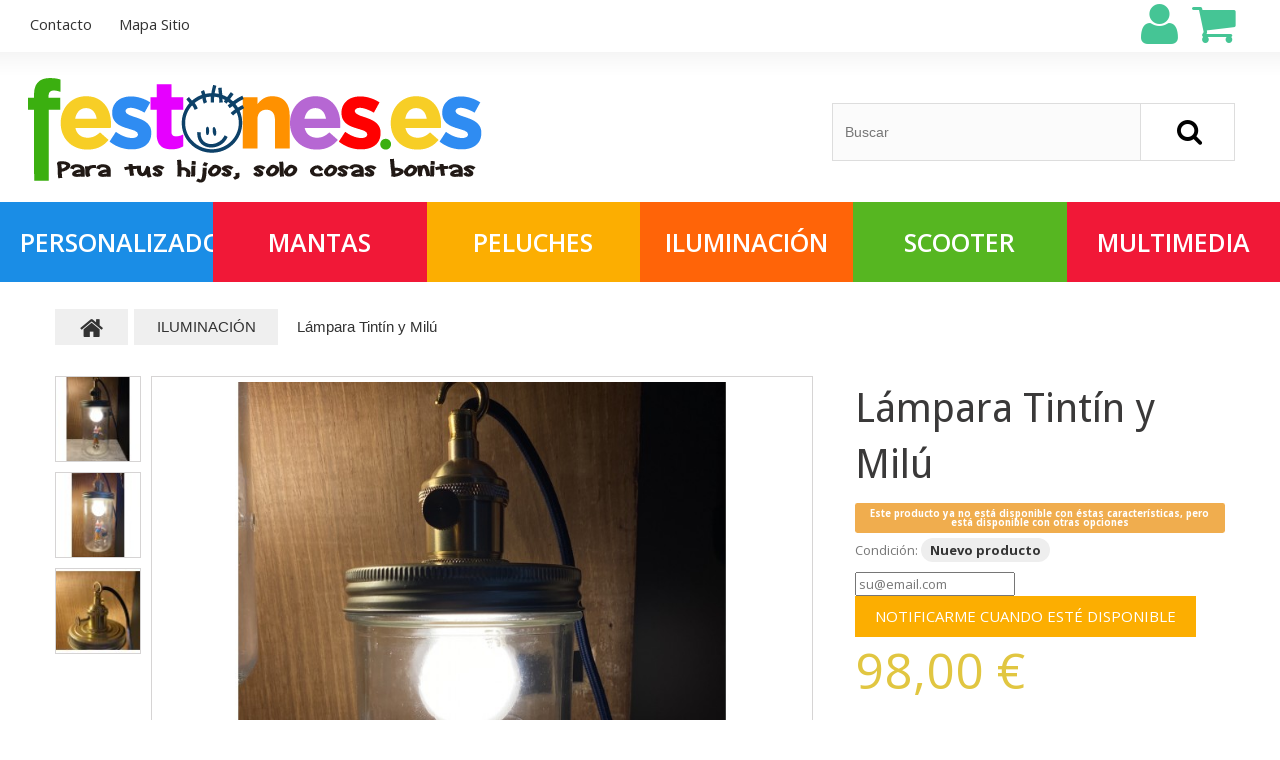

--- FILE ---
content_type: text/html; charset=utf-8
request_url: https://www.festones.es/tarros/864-l%C3%A1mpara-tint%C3%ADn-y-mil%C3%BA.html
body_size: 18706
content:
<!DOCTYPE HTML>
<!--[if lt IE 7]> <html class="no-js lt-ie9 lt-ie8 lt-ie7" lang="es-es"><![endif]-->
<!--[if IE 7]><html class="no-js lt-ie9 lt-ie8 ie7" lang="es-es"><![endif]-->
<!--[if IE 8]><html class="no-js lt-ie9 ie8" lang="es-es"><![endif]-->
<!--[if gt IE 8]> <html class="no-js ie9" lang="es-es"><![endif]-->
<html lang="es-es"><head>
		<meta charset="utf-8" />
		<title>Lampara Tintin figura</title>
	
					<meta name="description" content="Tintin lampara Figura" />
							<meta name="keywords" content="lampara infantil,tintin" />
				<meta name="generator" content="PrestaShop" />
		<meta name="robots" content="index,follow" />
		<meta name="viewport" content="width=device-width, minimum-scale=0.25, maximum-scale=1.0, initial-scale=1.0" /> 
		<meta name="apple-mobile-web-app-capable" content="yes" /> 
		<link rel="icon" type="image/vnd.microsoft.icon" href="/img/favicon.ico?1667228070" />
		<link rel="shortcut icon" type="image/x-icon" href="/img/favicon.ico?1667228070" />
			<link rel="stylesheet" href="/themes/theme1262/css/global.css" media="all" />
			<link rel="stylesheet" href="/themes/theme1262/css/autoload/highdpi.css" media="all" />
			<link rel="stylesheet" href="/themes/theme1262/css/autoload/responsive-tables.css" media="all" />
			<link rel="stylesheet" href="/themes/theme1262/css/autoload/uniform.default.css" media="all" />
			<link rel="stylesheet" href="/js/jquery/plugins/fancybox/jquery.fancybox.css" media="all" />
			<link rel="stylesheet" href="/themes/theme1262/css/product.css" media="all" />
			<link rel="stylesheet" href="/themes/theme1262/css/print.css" media="print" />
			<link rel="stylesheet" href="/js/jquery/plugins/bxslider/jquery.bxslider.css" media="all" />
			<link rel="stylesheet" href="/themes/theme1262/css/modules/socialsharing/css/socialsharing.css" media="all" />
			<link rel="stylesheet" href="/themes/theme1262/css/modules/blockcart/blockcart.css" media="all" />
			<link rel="stylesheet" href="/themes/theme1262/css/modules/blockcategories/blockcategories.css" media="all" />
			<link rel="stylesheet" href="/themes/theme1262/css/modules/blockcurrencies/blockcurrencies.css" media="all" />
			<link rel="stylesheet" href="/themes/theme1262/css/modules/blocklanguages/blocklanguages.css" media="all" />
			<link rel="stylesheet" href="/themes/theme1262/css/modules/blockcontact/blockcontact.css" media="all" />
			<link rel="stylesheet" href="/themes/theme1262/css/modules/blocknewsletter/blocknewsletter.css" media="all" />
			<link rel="stylesheet" href="/themes/theme1262/css/modules/blocktags/blocktags.css" media="all" />
			<link rel="stylesheet" href="/themes/theme1262/css/modules/blockviewed/blockviewed.css" media="all" />
			<link rel="stylesheet" href="/themes/theme1262/css/modules/blockwishlist/blockwishlist.css" media="all" />
			<link rel="stylesheet" href="/themes/theme1262/css/modules/productcomments/productcomments.css" media="all" />
			<link rel="stylesheet" href="/themes/theme1262/css/modules/blockpermanentlinks/blockpermanentlinks.css" media="all" />
			<link rel="stylesheet" href="/themes/theme1262/css/modules/mailalerts/mailalerts.css" media="all" />
			<link rel="stylesheet" href="/themes/theme1262/css/modules/smartbloghomelatestnews/css/smartbloglatestnews.css" media="all" />
			<link rel="stylesheet" href="/themes/theme1262/css/modules/smartblogtag/css/smartblogtags.css" media="all" />
			<link rel="stylesheet" href="/modules/tmproductvideos/views/css/tmproductvideos.css" media="all" />
			<link rel="stylesheet" href="/modules/tmlistingimages/views/css/front.css" media="all" />
			<link rel="stylesheet" href="/themes/theme1262/css/modules/tmheaderaccount/views/css/front.css" media="all" />
			<link rel="stylesheet" href="/themes/theme1262/css/modules/tmsearch/views/css/tmsearch.css" media="all" />
			<link rel="stylesheet" href="/js/jquery/plugins/autocomplete/jquery.autocomplete.css" media="all" />
			<link rel="stylesheet" href="/themes/theme1262/css/modules/tmnewsletter/views/css/front.css" media="all" />
			<link rel="stylesheet" href="/themes/theme1262/css/modules/tmmegamenu/views/css/tmmegamenu.css" media="all" />
			<link rel="stylesheet" href="/themes/theme1262/css/modules/tmrelatedproducts/views/css/tmrelatedproducts.css" media="all" />
			<link rel="stylesheet" href="/themes/theme1262/css/modules/smartblog/css/smartblogstyle.css" media="all" />
			<link rel="stylesheet" href="/themes/theme1262/css/modules/tmsociallogin/views/css/front.css" media="all" />
			<link rel="stylesheet" href="/themes/theme1262/css/modules/themeconfigurator/css/hooks.css" media="all" />
			<link rel="stylesheet" href="/themes/theme1262/css/modules/themeconfigurator/css/theme3.css" media="all" />
			<link rel="stylesheet" href="/modules/themeconfigurator/css/font10.css" media="all" />
			<link rel="stylesheet" href="/themes/theme1262/css/modules/tmhtmlcontent/css/hooks.css" media="all" />
			<link rel="stylesheet" href="/modules/tmmediaparallax/views/css/tm-media-parallax-styles.css" media="all" />
			<link rel="stylesheet" href="/modules/paypal/views/css/paypal.css" media="all" />
			<link rel="stylesheet" href="/themes/theme1262/css/product_list.css" media="all" />
		<script type="text/javascript">
var CUSTOMIZE_TEXTFIELD = 1;
var FancyboxI18nClose = 'Cerrar';
var FancyboxI18nNext = 'Siguiente';
var FancyboxI18nPrev = 'Previo';
var PS_CATALOG_MODE = false;
var added_to_wishlist = 'El producto se ha añadido con éxito a su lista de deseos.';
var ajax_allowed = true;
var ajaxsearch = true;
var allowBuyWhenOutOfStock = false;
var attribute_anchor_separator = '-';
var attributesCombinations = [{"id_attribute":"57","attribute":"tallado_frase","id_attribute_group":"8","group":"tallado_en_laser"},{"id_attribute":"58","attribute":"tallado_logo","id_attribute_group":"8","group":"tallado_en_laser"},{"id_attribute":"59","attribute":"sin_tallar","id_attribute_group":"8","group":"tallado_en_laser"}];
var availableLaterValue = '';
var availableNowValue = '';
var baseDir = 'https://www.festones.es/';
var baseUri = 'https://www.festones.es/';
var combinations = {"836":{"attributes_values":{"8":"Sin personalizar"},"attributes":[59],"price":0,"specific_price":[],"ecotax":0,"weight":0,"quantity":0,"reference":"","unit_impact":0,"minimal_quantity":"1","date_formatted":"","available_date":"","id_image":-1,"list":"'59'"},"835":{"attributes_values":{"8":"Tallado frase"},"attributes":[57],"price":8.264463,"specific_price":[],"ecotax":0,"weight":0,"quantity":0,"reference":"","unit_impact":0,"minimal_quantity":"1","date_formatted":"","available_date":"","id_image":-1,"list":"'57'"},"834":{"attributes_values":{"8":"Tallado logotipo"},"attributes":[58],"price":12.396694,"specific_price":[],"ecotax":0,"weight":0,"quantity":1,"reference":"","unit_impact":0,"minimal_quantity":"1","date_formatted":"","available_date":"","id_image":-1,"list":"'58'"}};
var combinationsFromController = {"836":{"attributes_values":{"8":"Sin personalizar"},"attributes":[59],"price":0,"specific_price":[],"ecotax":0,"weight":0,"quantity":0,"reference":"","unit_impact":0,"minimal_quantity":"1","date_formatted":"","available_date":"","id_image":-1,"list":"'59'"},"835":{"attributes_values":{"8":"Tallado frase"},"attributes":[57],"price":8.264463,"specific_price":[],"ecotax":0,"weight":0,"quantity":0,"reference":"","unit_impact":0,"minimal_quantity":"1","date_formatted":"","available_date":"","id_image":-1,"list":"'57'"},"834":{"attributes_values":{"8":"Tallado logotipo"},"attributes":[58],"price":12.396694,"specific_price":[],"ecotax":0,"weight":0,"quantity":1,"reference":"","unit_impact":0,"minimal_quantity":"1","date_formatted":"","available_date":"","id_image":-1,"list":"'58'"}};
var confirm_report_message = '¿Seguro que quieres denunciar este comentario?';
var contentOnly = false;
var currency = {"id":1,"name":"Euro","iso_code":"EUR","iso_code_num":"978","sign":"\u20ac","blank":"1","conversion_rate":"1.000000","deleted":"0","format":"2","decimals":"1","active":"1","prefix":"","suffix":" \u20ac","id_shop_list":null,"force_id":false};
var currencyBlank = 1;
var currencyFormat = 2;
var currencyRate = 1;
var currencySign = '€';
var currentDate = '2026-01-21 07:39:01';
var customerGroupWithoutTax = false;
var customizationFields = [{"id_customization_field":"1108","type":"1","required":"0","name":"Frase, nombre o figura que te gustar\u00eda","id_lang":"4"},{"id_customization_field":"1109","type":"0","required":"0","name":"","id_lang":"4"}];
var customizationIdMessage = 'Personalización n°';
var default_eco_tax = 0;
var delete_txt = 'Eliminar';
var displayDiscountPrice = '0';
var displayList = false;
var displayPrice = 0;
var doesntExist = 'El producto no existe en este modelo. Por favor, elija otro.';
var doesntExistNoMore = 'Este producto ya no está disponible';
var doesntExistNoMoreBut = 'con éstas características, pero está disponible con otras opciones';
var ecotaxTax_rate = 0;
var fieldRequired = 'Por favor rellene todos los campos requeridos antes de guardar la personalización.';
var freeProductTranslation = '¡Gratis!';
var freeShippingTranslation = 'Envío gratuito!';
var generated_date = 1768977541;
var groupReduction = 0;
var group_reduction = 0;
var hasDeliveryAddress = false;
var idDefaultImage = 4856;
var id_lang = 4;
var id_product = 864;
var img_dir = 'https://www.festones.es/themes/theme1262/img/';
var img_prod_dir = 'https://www.festones.es/img/p/';
var img_ps_dir = 'https://www.festones.es/img/';
var instantsearch = false;
var isGuest = 0;
var isLogged = 0;
var isMobile = false;
var jqZoomEnabled = false;
var loggin_required = 'Debe identificarse para administrar su lista de deseos.';
var maxQuantityToAllowDisplayOfLastQuantityMessage = 0;
var minimalQuantity = 1;
var moderation_active = true;
var module_url = 'https://www.festones.es/module/tmnewsletter/default';
var mywishlist_url = 'https://www.festones.es/module/blockwishlist/mywishlist';
var noTaxForThisProduct = false;
var oosHookJsCodeFunctions = [];
var page_name = 'product';
var popup_status = true;
var priceDisplayMethod = 0;
var priceDisplayPrecision = 2;
var productAvailableForOrder = true;
var productBasePriceTaxExcl = 80.991736;
var productBasePriceTaxExcluded = 80.991736;
var productBasePriceTaxIncl = 98.000001;
var productColumns = '1';
var productHasAttributes = true;
var productPrice = 98.000001;
var productPriceTaxExcluded = 80.991736;
var productPriceTaxIncluded = 98.000001;
var productPriceWithoutReduction = 98.000001;
var productReference = '';
var productShowPrice = true;
var productUnitPriceRatio = 0;
var product_fileButtonHtml = 'Seleccione un archivo';
var product_fileDefaultHtml = 'Fichero no seleccionado';
var product_specific_price = [];
var productcomment_added = '¡Tu comentario ha sido añadido!';
var productcomment_added_moderation = 'Su comentario ha sido añadido y estará disponible una vez lo apruebe un moderador.';
var productcomment_ok = 'ok';
var productcomment_title = 'Nuevo comentario';
var productcomments_controller_url = 'https://www.festones.es/module/productcomments/default';
var productcomments_url_rewrite = true;
var quantitiesDisplayAllowed = false;
var quantityAvailable = 0;
var quickView = true;
var reduction_percent = 0;
var reduction_price = 0;
var removingLinkText = 'eliminar este producto de mi carrito';
var roundMode = 2;
var scroll_step = 150;
var scrool_speed = 800;
var search_url_local = 'https://www.festones.es/module/tmsearch/search';
var secure_key = '382195eff16aff384fe2b058f6efb27e';
var sharing_img = 'https://www.festones.es/4856/lámpara-tintín-y-milú.jpg';
var sharing_name = 'Lámpara  Tintín y Milú';
var sharing_url = 'https://www.festones.es/tarros/864-lámpara-tintín-y-milú.html';
var specific_currency = false;
var specific_price = 0;
var static_token = '706f89bbe3c0dd34056ca0038705581e';
var stock_management = 1;
var taxRate = 21;
var text_close = 'Cerrar';
var text_description = 'Introduzca su correo electrónico para recibir todas las noticias, actualizaciones sobre novedades, ofertas especiales y otra información con descuentos.';
var text_email = 'Su correo electronico';
var text_heading = 'Suscribirse a nuestras newsletter';
var text_heading_1 = 'Suscribirse a nuestras newsletter';
var text_heading_2 = 'Correcto';
var text_heading_3 = 'Error';
var text_placeholder = 'Enter your e-mail';
var text_remove = 'No mostrar de nuevo';
var text_sign = 'Suscribirse';
var tmsearch_description = true;
var tmsearch_height = 180;
var tmsearch_image = true;
var tmsearch_limit = true;
var tmsearch_limit_num = 3;
var tmsearch_manufacturer = true;
var tmsearch_price = true;
var tmsearch_reference = true;
var tmsearch_scroll = false;
var toBeDetermined = 'A determinar';
var token = '706f89bbe3c0dd34056ca0038705581e';
var upToTxt = 'Hasta';
var uploading_in_progress = 'En curso, espere un momento por favor ...';
var user_newsletter_status = 0;
var usingSecureMode = true;
var wishlistProductsIds = false;
</script>

			<script type="text/javascript" src="/js/jquery/jquery-1.11.0.min.js"></script>
			<script type="text/javascript" src="/js/jquery/jquery-migrate-1.2.1.min.js"></script>
			<script type="text/javascript" src="/js/jquery/plugins/jquery.easing.js"></script>
			<script type="text/javascript" src="/js/tools.js"></script>
			<script type="text/javascript" src="/themes/theme1262/js/global.js"></script>
			<script type="text/javascript" src="/themes/theme1262/js/autoload/10-bootstrap.min.js"></script>
			<script type="text/javascript" src="/themes/theme1262/js/autoload/14-device.min.js"></script>
			<script type="text/javascript" src="/themes/theme1262/js/autoload/15-jquery.total-storage.min.js"></script>
			<script type="text/javascript" src="/themes/theme1262/js/autoload/15-jquery.uniform-modified.js"></script>
			<script type="text/javascript" src="/themes/theme1262/js/autoload/16-jquery.scrollmagic.min.js"></script>
			<script type="text/javascript" src="/themes/theme1262/js/autoload/17-jquery.scrollmagic.debug.js"></script>
			<script type="text/javascript" src="/themes/theme1262/js/autoload/18-TimelineMax.min.js"></script>
			<script type="text/javascript" src="/themes/theme1262/js/autoload/19-TweenMax.min.js"></script>
			<script type="text/javascript" src="/js/jquery/plugins/fancybox/jquery.fancybox.js"></script>
			<script type="text/javascript" src="/themes/theme1262/js/products-comparison.js"></script>
			<script type="text/javascript" src="/js/jquery/plugins/jquery.idTabs.js"></script>
			<script type="text/javascript" src="/js/jquery/plugins/jquery.scrollTo.js"></script>
			<script type="text/javascript" src="/js/jquery/plugins/jquery.serialScroll.js"></script>
			<script type="text/javascript" src="/js/jquery/plugins/bxslider/jquery.bxslider.js"></script>
			<script type="text/javascript" src="/themes/theme1262/js/product.js"></script>
			<script type="text/javascript" src="/modules/socialsharing/js/socialsharing.js"></script>
			<script type="text/javascript" src="/themes/theme1262/js/modules/blockcart/ajax-cart.js"></script>
			<script type="text/javascript" src="/themes/theme1262/js/tools/treeManagement.js"></script>
			<script type="text/javascript" src="/themes/theme1262/js/modules/blocknewsletter/blocknewsletter.js"></script>
			<script type="text/javascript" src="/themes/theme1262/js/modules/blockwishlist/js/ajax-wishlist.js"></script>
			<script type="text/javascript" src="/modules/productcomments/js/jquery.rating.pack.js"></script>
			<script type="text/javascript" src="/themes/theme1262/js/modules/crossselling/js/crossselling.js"></script>
			<script type="text/javascript" src="/themes/theme1262/js/modules/mailalerts/mailalerts.js"></script>
			<script type="text/javascript" src="/themes/theme1262/js/modules/productscategory/js/productscategory.js"></script>
			<script type="text/javascript" src="/modules/tmlistingimages/views/js/front.js"></script>
			<script type="text/javascript" src="/js/validate.js"></script>
			<script type="text/javascript" src="/modules/tmheaderaccount/views/js/front.js"></script>
			<script type="text/javascript" src="/js/jquery/plugins/autocomplete/jquery.autocomplete.js"></script>
			<script type="text/javascript" src="/modules/tmsearch/views/js/tmsearch.js"></script>
			<script type="text/javascript" src="/themes/theme1262/js/modules/tmnewsletter/views/js/front.js"></script>
			<script type="text/javascript" src="/modules/tmmegamenu/views/js/hoverIntent.js"></script>
			<script type="text/javascript" src="/modules/tmmegamenu/views/js/superfish.js"></script>
			<script type="text/javascript" src="/themes/theme1262/js/modules/tmmegamenu/views/js/tmmegamenu.js"></script>
			<script type="text/javascript" src="/themes/theme1262/js/modules/tmrelatedproducts/views/js/tmrelatedproducts.js"></script>
			<script type="text/javascript" src="/modules/tmsociallogin/views/js/front.js"></script>
			<script type="text/javascript" src="/modules/tmmediaparallax/views/js/device.min.js"></script>
			<script type="text/javascript" src="/modules/tmmediaparallax/views/js/tm-media-parallax.js"></script>
			<script type="text/javascript" src="/modules/productcomments/js/jquery.textareaCounter.plugin.js"></script>
			<script type="text/javascript" src="/themes/theme1262/js/modules/productcomments/js/productcomments.js"></script>
			<script type="text/javascript" src="/modules/statsdata/js/plugindetect.js"></script>
			<meta property="og:type" content="product" />
<meta property="og:url" content="https://www.festones.es/tarros/864-lámpara-tintín-y-milú.html" />
<meta property="og:title" content="Lampara Tintin figura" />
<meta property="og:site_name" content="Festones" />
<meta property="og:description" content="Tintin lampara Figura" />
<meta property="og:image" content="https://www.festones.es/4856-large_default/lámpara-tintín-y-milú.jpg" />
<meta property="product:pretax_price:amount" content="80.99" />
<meta property="product:pretax_price:currency" content="EUR" />
<meta property="product:price:amount" content="98" />
<meta property="product:price:currency" content="EUR" />

<link rel="alternate" type="application/rss+xml" title="Lampara Tintin figura" href="https://www.festones.es/modules/feeder/rss.php?id_category=32&amp;orderby=date_upd&amp;orderway=asc" />




<script type="text/javascript">
	function addVideoParallax(selector, path, filename)
	{
		var selector = $(selector);

		selector.addClass('parallax_section');
		selector.attr('data-type-media', 'video_html');
		selector.attr('data-mp4', 'true');
		selector.attr('data-webm', 'true');
		selector.attr('data-ogv', 'true');
		selector.attr('data-poster', 'true');
		selector.wrapInner('<div class="container parallax_content"></div>');
		selector.append('<div class="parallax_inner"><video class="parallax_media" width="100%" height="100%" autoplay loop poster="/'+path+filename+'.jpg"><source src="/'+path+filename+'.mp4" type="video/mp4"><source src="/'+path+filename+'.webdm" type="video/webm"><source src="/'+path+filename+'.ogv" type="video/ogg"></video></div>');

		selector.tmMediaParallax();
	}
	
	function addImageParallax(selector, path, filename, width, height)
	{
		var selector = $(selector);

		selector.addClass('parallax_section');
		selector.attr('data-type-media', 'image');
		selector.wrapInner('<div class="container parallax_content"></div>');
		selector.append('<div class="parallax_inner"><img class="parallax_media" src="/'+path+filename+'" data-base-width="'+width+'" data-base-height="'+height+'"/></div>');

		selector.tmMediaParallax();
	}

	$(window).load(function(){
			});
</script>
<script defer type="text/javascript">/*
* 2007-2018 PrestaShop
*
* NOTICE OF LICENSE
*
* This source file is subject to the Academic Free License (AFL 3.0)
* that is bundled with this package in the file LICENSE.txt.
* It is also available through the world-wide-web at this URL:
* http://opensource.org/licenses/afl-3.0.php
* If you did not receive a copy of the license and are unable to
* obtain it through the world-wide-web, please send an email
* to license@prestashop.com so we can send you a copy immediately.
*
* DISCLAIMER
*
* Do not edit or add to this file if you wish to upgrade PrestaShop to newer
* versions in the future. If you wish to customize PrestaShop for your
* needs please refer to http://www.prestashop.com for more information.
*
*  @author 2007-2019 PayPal
 *  @author 2007-2013 PrestaShop SA <contact@prestashop.com>
 *  @author 2014-2019 202 ecommerce <tech@202-ecommerce.com>
*  @copyright PayPal
*  @license http://opensource.org/licenses/osl-3.0.php Open Software License (OSL 3.0)
*  
*/


    

function updateFormDatas()
{
	var nb = $('#quantity_wanted').val();
	var id = $('#idCombination').val();

	$('.paypal_payment_form input[name=quantity]').val(nb);
	$('.paypal_payment_form input[name=id_p_attr]').val(id);
}
	
$(document).ready( function() {
    
		var baseDirPP = baseDir.replace('http:', 'https:');
		
	if($('#in_context_checkout_enabled').val() != 1)
	{
        $(document).on('click','#payment_paypal_express_checkout', function() {
			$('#paypal_payment_form_cart').submit();
			return false;
		});
	}


	var jquery_version = $.fn.jquery.split('.');
	if(jquery_version[0]>=1 && jquery_version[1] >= 7)
	{
		$('body').on('submit',".paypal_payment_form", function () {
			updateFormDatas();
		});
	}
	else {
		$('.paypal_payment_form').live('submit', function () {
			updateFormDatas();
		});
	}

	function displayExpressCheckoutShortcut() {
		var id_product = $('input[name="id_product"]').val();
		var id_product_attribute = $('input[name="id_product_attribute"]').val();
		$.ajax({
			type: "GET",
			url: baseDirPP+'/modules/paypal/express_checkout/ajax.php',
			data: { get_qty: "1", id_product: id_product, id_product_attribute: id_product_attribute },
			cache: false,
			success: function(result) {
				if (result == '1') {
					$('#container_express_checkout').slideDown();
				} else {
					$('#container_express_checkout').slideUp();
				}
				return true;
			}
		});
	}

	$('select[name^="group_"]').change(function () {
		setTimeout(function(){displayExpressCheckoutShortcut()}, 500);
	});

	$('.color_pick').click(function () {
		setTimeout(function(){displayExpressCheckoutShortcut()}, 500);
	});

    if($('body#product').length > 0) {
        setTimeout(function(){displayExpressCheckoutShortcut()}, 500);
    }
	
	
			

	var modulePath = 'modules/paypal';
	var subFolder = '/integral_evolution';

	var fullPath = baseDirPP + modulePath + subFolder;
	var confirmTimer = false;
		
	if ($('form[target="hss_iframe"]').length == 0) {
		if ($('select[name^="group_"]').length > 0)
			displayExpressCheckoutShortcut();
		return false;
	} else {
		checkOrder();
	}

	function checkOrder() {
		if(confirmTimer == false)
			confirmTimer = setInterval(getOrdersCount, 1000);
	}

	});


</script>
		<link rel="stylesheet" href="https://fonts.googleapis.com/css?family=Open+Sans:400,300,300italic,400italic,600,600italic,700,700italic,800,800italic&subset=latin,cyrillic" type="text/css" media="all" />
		<!--[if IE 8]>
		<script src="https://oss.maxcdn.com/libs/html5shiv/3.7.0/html5shiv.js"></script>
		<script src="https://oss.maxcdn.com/libs/respond.js/1.3.0/respond.min.js"></script>
		<![endif]-->
	</head>
		<body id="product" class="product product-864 product-lámpara-tintín-y-milú category-32 category-tarros hide-left-column hide-right-column lang_es  one-column">
	    	<!--[if IE 8]>
        <div style='clear:both;height:59px;padding:0 15px 0 15px;position:relative;z-index:10000;text-align:center;'><a href="//www.microsoft.com/windows/internet-explorer/default.aspx?ocid=ie6_countdown_bannercode"><img src="http://storage.ie6countdown.com/assets/100/images/banners/warning_bar_0000_us.jpg" border="0" height="42" width="820" alt="You are using an outdated browser. For a faster, safer browsing experience, upgrade for free today." /></a></div>
		<![endif]-->
				<div id="page">
			<div class="header-container">
				<header id="header">
					<div class="banner">
						<div class="container">
							<div class="row">
								
							</div>
						</div> 
					</div>
					    <div class="nav">
 <div class="container">
 <div class="row">
 <nav><!-- MODULE Block cart -->
<div class="cart_wrapper">
	<div class="shopping_cart">
		<a href="https://www.festones.es/pedido-rapido" title="Ver mi carrito de compra" rel="nofollow">
			<b>Carrito:</b>
			<span class="ajax_cart_quantity unvisible">0</span>
			<span class="ajax_cart_product_txt unvisible">producto</span>
			<span class="ajax_cart_product_txt_s unvisible">Productos</span>
			<span class="ajax_cart_total unvisible">
							</span>
			<span class="ajax_cart_no_product">vacío</span>
					</a>
					<div class="cart_block block">
				<div class="block_content">
					<!-- block list of products -->
					<div class="cart_block_list">
												<p class="cart_block_no_products">
							Ningún producto
						</p>
												<div class="cart-prices">
							<div class="cart-prices-line first-line  unvisible">
								<span class="cart_block_shipping_cost ajax_cart_shipping_cost">
																			A determinar																	</span>
								<span>
									Transporte
								</span>
							</div>
																					<div class="cart-prices-line last-line">
								<span class="price cart_block_total ajax_block_cart_total">0,00 €</span>
								<span>Total</span>
							</div>
													</div>
						<p class="cart-buttons">
							<a id="button_order_cart" class="btn btn-default btn-sm icon-right" href="https://www.festones.es/pedido-rapido" title="Confirmar" rel="nofollow">
								<span>
									Confirmar
								</span>
							</a>
						</p>
					</div>
				</div>
			</div><!-- .cart_block -->
			</div>
</div>

	<div id="layer_cart">
		<div class="clearfix">
			<div class="layer_cart_product col-xs-12 col-md-6">
				<span class="cross" title="Cerrar Ventana"></span>
				<h2>
					<i class="fa fa-ok"></i>
                    Producto añadido correctamente a su carrito de la compra
				</h2>
				<div class="product-image-container layer_cart_img">
				</div>
				<div class="layer_cart_product_info">
					<span id="layer_cart_product_title" class="product-name"></span>
					<span id="layer_cart_product_attributes"></span>
					<div>
						<strong class="dark">Cantidad</strong>
						<span id="layer_cart_product_quantity"></span>
					</div>
					<div>
						<strong class="dark">Total</strong>
						<span id="layer_cart_product_price"></span>
					</div>
				</div>
			</div>
			<div class="layer_cart_cart col-xs-12 col-md-6">
				<h2>
					<!-- Plural Case [both cases are needed because page may be updated in Javascript] -->
					<span class="ajax_cart_product_txt_s  unvisible">
						Hay <span class="ajax_cart_quantity">0</span> artículos en su carrito.
					</span>
					<!-- Singular Case [both cases are needed because page may be updated in Javascript] -->
					<span class="ajax_cart_product_txt ">
						Hay 1 artículo en su cesta.
					</span>
				</h2>
	
				<div class="layer_cart_row">
					<strong class="dark">
						Total productos:
																					(impuestos inc.)
																		</strong>
					<span class="ajax_block_products_total">
											</span>
				</div>
	
								<div class="layer_cart_row">
					<strong class="dark unvisible">
						Total envío:&nbsp;(impuestos inc.)					</strong>
					<span class="ajax_cart_shipping_cost unvisible">
													A determinar											</span>
				</div>
								<div class="layer_cart_row">	
					<strong class="dark">
						Total
																					(impuestos inc.)
																		</strong>
					<span class="ajax_block_cart_total">
											</span>
				</div>
				<div class="button-container">	
					<span class="continue btn btn-default btn-md icon-left" title="Continuar la compra">
						<span>
                            Continuar la compra
						</span>
					</span>
					<a class="btn btn-default btn-md icon-right" href="https://www.festones.es/pedido-rapido" title="Ir a la caja" rel="nofollow">
						<span>
							Ir a la caja
						</span>
					</a>	
				</div>
			</div>
		</div>
		<div class="crossseling"></div>
	</div> <!-- #layer_cart -->
	<div class="layer_cart_overlay"></div>

<!-- /MODULE Block cart --><div id="header-login">
    <div class="current header_user_info"><a href="#" onclick="return false;"><span>Iniciar sesión</span></a></div>
    <ul id="header-login-content" class="toogle_content">
                    <li>
                <form action="https://www.festones.es/autenticacion" method="post" id="header_login_form">
                    <div id="create_header_account_error" class="alert alert-danger" style="display:none;"></div>
                    <div class="form_content clearfix">
                        <div class="form-group">
                            <label for="header-email">Correo electrónico</label>
                            <input class="is_required validate account_input form-control" data-validate="isEmail" type="text" id="header-email" name="header-email" value="" />
                        </div>
                        <div class="form-group">
                            <label for="header-passwd">Contraseña</label>
                            <span><input class="is_required validate account_input form-control" type="password" data-validate="isPasswd" id="header-passwd" name="header-passwd" value="" autocomplete="off" /></span>
                        </div>
                        <p class="submit">
                            <button type="button" id="HeaderSubmitLogin" name="HeaderSubmitLogin" class="btn btn-default btn-sm">
                                <i class="fa fa-lock left"></i> 
                                    Iniciar sesión
                            </button>
                        </p>
                        <p>
                        	<a href="https://www.festones.es/mi-cuenta" class="create">Crear una cuenta</a>
                        </p>
                        <div class="clearfix">
                        	

                        </div>
                    </div>
                </form>
            </li>
            </ul>
</div><!-- Block languages module -->
<!-- /Block languages module -->
<!-- Block permanent links module HEADER -->
<ul id="header_links">
	<li id="header_link_contact">
    	<a  href="https://www.festones.es/contactenos" title="contacto">contacto</a>
    </li>
	<li id="header_link_sitemap">
    	<a  href="https://www.festones.es/mapa-del-sitio" title="mapa sitio">mapa sitio</a>
    </li>
</ul>
<!-- /Block permanent links module HEADER -->
</nav>
 </div>
 </div>
 </div>
  <div>
 <div class="container">
 <div class="row">
 <div id="header_logo">
 <a href="https://www.festones.es/" title="
Festones">
 <img class="logo img-responsive" src="https://www.festones.es/img/festones-logo-1547921775.jpg" alt="Festones" width="454" height="108"/>
 </a>
 </div>
 <div id="tmsearch" class="clearfix">
	<form id="tmsearchbox" method="get" action="//www.festones.es/buscar" >
		<input type="hidden" name="controller" value="search" />
		<input type="hidden" name="orderby" value="position" />
		<input type="hidden" name="orderway" value="desc" />
		<input class="tm_search_query form-control" type="text" id="tm_search_query" name="search_query" placeholder="Buscar" value="" />
		<button type="submit" name="tm_submit_search" class="btn btn-default button-search">
			<span>Buscar</span>
		</button>
	</form>
</div> 
            <div class="top_menu">
            <div class="menu-title">Menu</div>
            <ul class="menu clearfix"><li class="blue simple"><a href="https://www.festones.es/118-personalizados">PERSONALIZADO</a><ul class="is-simplemenu"><li class="category"><a href="https://www.festones.es/121-poncho-de-1-a-45-a&ntilde;os" title="Poncho de 1 a 4/5 años">Poncho de 1 a 4/5 años</a></li><li class="category"><a href="https://www.festones.es/124-baberos" title="Baberos">Baberos</a><ul><li class="category"><a href="https://www.festones.es/125-babero-de-mangas" title="Babero de mangas">Babero de mangas</a></li></ul></li><li class="category"><a href="https://www.festones.es/128-capa-de-ba&ntilde;o-100x100-cm-para-ni&ntilde;osas-de-0-meses-hasta-8-9-a&ntilde;os" title="Capa de baño 100x100 cm para niños/as de 0 meses hasta 8 / 9 años">Capa de baño 100x100 cm para niños/as de 0 meses hasta 8 / 9 años</a></li><li class="category"><a href="https://www.festones.es/95-paraguas" title="Paraguas">Paraguas</a></li><li class="category"><a href="https://www.festones.es/49-mochilas-personalizadas" title="Mochilas personalizadas">Mochilas personalizadas</a></li><li class="category"><a href="https://www.festones.es/11-delantales-personalizados" title="Delantales personalizados">Delantales personalizados</a></li><li class="category"><a href="https://www.festones.es/137-semana-santa" title="Semana Santa">Semana Santa</a></li></ul></li><li class="red simple"><a href="https://www.festones.es/133-manta-cochecito">MANTAS</a><ul class="is-simplemenu"><li class="category"><a href="https://www.festones.es/133-manta-cochecito" title="MANTA COCHECITO">MANTA COCHECITO</a></li></ul></li><li class="yellow simple"><a href="https://www.festones.es/14-peluches">PELUCHES</a><ul class="is-simplemenu"><li class="category"><a href="https://www.festones.es/13-dudu-atrapasue&ntilde;os-personalizados" title="Dudu atrapasueños personalizados">Dudu atrapasueños personalizados</a></li><li class="category"><a href="https://www.festones.es/115-peluche-personalizado" title="Peluche personalizado">Peluche personalizado</a></li><li class="category"><a href="https://www.festones.es/114-porta-pa&ntilde;al-pijama" title="Porta pañal pijama">Porta pañal pijama</a></li><li class="category"><a href="https://www.festones.es/9-peluche-microondas" title="Peluche microondas">Peluche microondas</a></li></ul></li><li class="orange simple"><a href="https://www.festones.es/116-iluminación">ILUMINACIÓN</a><ul class="is-simplemenu"><li class="category"><a href="https://www.festones.es/136-damas" title="Damas">Damas</a></li></ul></li><li class="green simple"><a href="https://www.festones.es/146-scooter-correpasillos">SCOOTER</a><ul class="is-simplemenu"><li class="category"><a href="https://www.festones.es/146-scooter-correpasillos" title="SCOOTER CORREPASILLOS">SCOOTER CORREPASILLOS</a></li></ul></li><li class="red simple"><a href="https://www.festones.es/117-multimedia">MULTIMEDIA</a><ul class="is-simplemenu"><li class="category"><a href="https://www.festones.es/104-cumplea&ntilde;os" title="Cumpleaños">Cumpleaños</a></li><li class="category"><a href="https://www.festones.es/107-1&ordf;-comuni&oacute;n" title="1ª Comunión">1ª Comunión</a></li><li class="category"><a href="https://www.festones.es/103-presentaciones" title="Presentaciones">Presentaciones</a></li><li class="category"><a href="https://www.festones.es/102-video-foto-album" title="Video-Foto Album">Video-Foto Album</a></li></ul></li></ul>
    
            </div>
    
 </div>
 </div>
 </div>
 
				</header>
			</div>
			<div class="columns-container">
				<div id="columns" class="container">
											<!-- Breadcrumb -->

<div class="breadcrumb clearfix">
	<a class="home" href="https://www.festones.es/" title="Volver a Inicio">
    	<i class="fa fa-home"></i>
    </a>
			<span class="navigation-pipe">&gt;</span>
					<span class="navigation_page"><span itemscope itemtype="http://data-vocabulary.org/Breadcrumb"><a itemprop="url" href="https://www.festones.es/116-iluminaci&oacute;n" title="ILUMINACI&Oacute;N" ><span itemprop="title">ILUMINACI&Oacute;N</span></a></span><span class="navigation-pipe">></span>Lámpara  Tintín y Milú</span>
			</div>

<!-- /Breadcrumb -->
										<div id="slider_row" class="row">
						<div id="top_column" class="center_column col-xs-12">  </div>
					</div>
					                   		<div class="row">
                    	<div class="large-left col-sm-12">
                        	<div class="row">
                            	<div id="center_column" class="center_column col-xs-12 col-sm-12">
	
	<!--Replaced theme 2 -->


	
							<div itemscope itemtype="http://schema.org/Product">
	<meta itemprop="url" content="https://www.festones.es/tarros/864-lámpara-tintín-y-milú.html">
	<div class="primary_block row">		
        		
                        <!-- left infos-->  
                <div class="pb-left-column col-sm-6 col-md-6 col-lg-8">
                    <!-- product img-->        
                    <div id="image-block" class="clearfix is_caroucel">
                                                                                                    <span id="view_full_size">
                                                                    <img id="bigpic" itemprop="image" src="https://www.festones.es/4856-tm_large_default/lámpara-tintín-y-milú.jpg" title="Lámpara  Tintín y Milú" alt="Lámpara  Tintín y Milú" width="800" height="800"/>
                                                                            <span class="span_link no-print">Ver m&aacute;s grande</span>
                                                                                                </span>
                                            </div> <!-- end image-block -->
                    
                                            <!-- thumbnails -->
                        <div id="views_block" class="clearfix">
                                                            <a id="view_scroll_left" class="" title="Otras vistas" href="javascript:{}">
                                    Previo
                                </a>
                                                        <div id="thumbs_list">
                                <ul id="thumbs_list_frame">
                                                                                                                                                                                                                                                                                                            <li id="thumbnail_4856">
                                                <a 
                                                                                                    href="https://www.festones.es/4856-tm_thickbox_default/lámpara-tintín-y-milú.jpg"
                                                    data-fancybox-group="other-views"
                                                    class="fancybox shown"
                                                                                                title="Lámpara  Tintín y Milú">
                                                <img class="img-responsive" id="thumb_4856" src="https://www.festones.es/4856-tm_cart_default/lámpara-tintín-y-milú.jpg" alt="Lámpara  Tintín y Milú" title="Lámpara  Tintín y Milú" height="80" width="80" itemprop="image" />
                                            </a>
                                            </li>
                                                                                                                                                                                                                                                                        <li id="thumbnail_4855">
                                                <a 
                                                                                                    href="https://www.festones.es/4855-tm_thickbox_default/lámpara-tintín-y-milú.jpg"
                                                    data-fancybox-group="other-views"
                                                    class="fancybox"
                                                                                                title="Lámpara  Tintín y Milú">
                                                <img class="img-responsive" id="thumb_4855" src="https://www.festones.es/4855-tm_cart_default/lámpara-tintín-y-milú.jpg" alt="Lámpara  Tintín y Milú" title="Lámpara  Tintín y Milú" height="80" width="80" itemprop="image" />
                                            </a>
                                            </li>
                                                                                                                                                                                                                                                                        <li id="thumbnail_4857" class="last">
                                                <a 
                                                                                                    href="https://www.festones.es/4857-tm_thickbox_default/lámpara-tintín-y-milú.jpg"
                                                    data-fancybox-group="other-views"
                                                    class="fancybox"
                                                                                                title="Lámpara  Tintín y Milú">
                                                <img class="img-responsive" id="thumb_4857" src="https://www.festones.es/4857-tm_cart_default/lámpara-tintín-y-milú.jpg" alt="Lámpara  Tintín y Milú" title="Lámpara  Tintín y Milú" height="80" width="80" itemprop="image" />
                                            </a>
                                            </li>
                                                                                                            </ul>
                            </div> <!-- end thumbs_list -->
                                                            <a id="view_scroll_right" title="Otras vistas" href="javascript:{}">
                                    Siguiente
                                </a>
                                                    </div> 
                        <!-- end views-block -->
                        <!-- end thumbnails -->
                                                                <p class="resetimg clear no-print">
                            <span id="wrapResetImages" style="display: none;">
                                <a href="https://www.festones.es/tarros/864-lámpara-tintín-y-milú.html" data-id="resetImages">
                                    <i class="fa fa-repeat"></i>
                                    Mostrar todas las im&aacute;genes
                                </a>
                            </span>
                        </p>
                                    </div> 
                <!-- center infos -->
                <div class="pb-right-column col-sm-6 col-md-6 col-lg-4">
                	<div class="product-info-line">
                    	                         <p id="product_reference" style="display: none;">
                            <label>Referencia </label>
                            <span class="editable" itemprop="sku""></span>
                        </p>
                    </div>
                    <h1 itemprop="name">Lámpara  Tintín y Milú</h1>
                    <div class="product-info-line">
                        <!-- availability or doesntExist -->
                        <p id="availability_statut" style="display: none;">
                            
                            <span id="availability_value" class="label label-success"></span>
                        </p>
                                                    <p id="product_condition">
                                <label>Condici&oacute;n: </label>
                                                                    <link itemprop="itemCondition" href="http://schema.org/NewCondition"/>
                                    <span class="editable">Nuevo producto</span>
                                                            </p>
                                                                    </div>
                                                                    <p class="warning_inline" id="last_quantities" style="display: none" >Advertencia: &iexcl;&Uacute;ltimos art&iacute;culos en inventario!</p>
                                        <p id="availability_date" style="display: none;">
                        <span id="availability_date_label">Disponible el: </span>
                        <span id="availability_date_value"></span>
                    </p>
                     <!-- Out of stock hook -->
                    <div id="oosHook" style="display: none;">
                        
<script type="text/javascript">
// <![CDATA[
oosHookJsCodeFunctions.push('oosHookJsCodeMailAlert');

function clearText() {
	if ($('#oos_customer_email').val() == 'su@email.com')
		$('#oos_customer_email').val('');
}

function oosHookJsCodeMailAlert() {
	$.ajax({
		type: 'POST',
		url: "https://www.festones.es/module/mailalerts/actions?process=check",
		data: 'id_product=864&id_product_attribute='+$('#idCombination').val(),
		success: function (msg) {
			if ($.trim(msg) == '0') {
				$('#mailalert_link').show();
				$('#oos_customer_email').show();
				$('#oosHook').find('#gdpr_consent').show();
			}
			else {
				$('#mailalert_link').hide();
				$('#oos_customer_email').hide();
				$('#oosHook').find('#gdpr_consent').hide();
			}
		}
	});
}

function  addNotification() {
	$.ajax({
		type: 'POST',
		url: "https://www.festones.es/module/mailalerts/actions?process=add",
		data: 'id_product=864&id_product_attribute='+$('#idCombination').val()+'&customer_email='+$('#oos_customer_email').val()+'',
		success: function (msg) {
			if ($.trim(msg) == '1') {
				$('#mailalert_link').hide();
				$('#oos_customer_email').hide();
				$('#oosHook').find('#gdpr_consent').hide();
				$('#oos_customer_email_result').html("Solicitud de notificación registrada");
				$('#oos_customer_email_result').css('color', 'green').show();
			}
			else if ($.trim(msg) == '2' ) {
				$('#oos_customer_email_result').html("Ya tiene establecida una alerta para este producto");
				$('#oos_customer_email_result').css('color', 'red').show();
			} else {
				$('#oos_customer_email_result').html("Su dirección de correo electrónico no es válida");
				$('#oos_customer_email_result').css('color', 'red').show();
			}
		}
	});
	return false;
}

$(document).ready(function() {
	oosHookJsCodeMailAlert();
	$('#oos_customer_email').bind('keypress', function(e) {
		if(e.keyCode == 13)
		{
			addNotification();
			return false;
		}
	});
});

//]]>
</script>

<!-- MODULE MailAlerts -->
<form>
			<input type="text" id="oos_customer_email" name="customer_email" size="20" value="su@email.com" class="mailalerts_oos_email" onclick="clearText();" /><br />
	
				
		<button type="submit" class="btn btn-default" title="Notificarme cuando esté disponible" onclick="return addNotification();" id="mailalert_link" rel="nofollow">Notificarme cuando esté disponible</button>
	<span id="oos_customer_email_result" style="display:none;"></span>
</form>
<!-- END : MODULE MailAlerts -->

                    </div>
                                         <!-- add to cart form-->
                    <form id="buy_block" action="https://www.festones.es/carro-de-la-compra" method="post">
                        <!-- hidden datas -->
                        <p class="hidden">
                            <input type="hidden" name="token" value="706f89bbe3c0dd34056ca0038705581e" />
                            <input type="hidden" name="id_product" value="864" id="product_page_product_id" />
                            <input type="hidden" name="add" value="1" />
                            <input type="hidden" name="id_product_attribute" id="idCombination" value="" />
                        </p>
                        <div class="box-info-product">
                            <div class="content_prices clearfix">
                                                                    <!-- prices -->
                                    <div class="old-price-info">
                                       <p id="old_price" class="hidden"><span id="old_price_display"><span class="price"></span><!-- impuestos inc. --></span>                                        </p>
                                        <p id="reduction_percent"  style="display:none;">
                                            <span id="reduction_percent_display"></span>
                                        </p>
                                        <p id="reduction_amount"  style="display:none">
                                            <span id="reduction_amount_display"></span>
                                        </p>
                                    </div>
                                    <p class="our_price_display" itemprop="offers" itemscope itemtype="http://schema.org/Offer">
                                        <link itemprop="availability" href="http://schema.org/InStock"/><span id="our_price_display" itemprop="price" content="98.000001">98,00 €</span><meta itemprop="priceCurrency" content="EUR" />                                    </p>
                                                                         <!-- end prices -->
                                                                                                                                                                                 
                                
                                
                                
                                <div class="clear"></div>
                            </div> <!-- end content_prices -->
                            <div class="product_attributes clearfix">
                            	                                    <!-- attributes -->
                                    <div id="attributes">
                                        <div class="clearfix"></div>
                                                                                                                                    <fieldset class="attribute_fieldset">
                                                    <label class="attribute_label" for="group_8">Tallado laser&nbsp;</label>
                                                                                                        <div class="attribute_list">
                                                                                                                    <select name="group_8" id="group_8" class="form-control attribute_select no-print">
                                                                                                                                    <option value="59" selected="selected" title="Sin personalizar">Sin personalizar</option>
                                                                                                                                    <option value="57" title="Tallado frase">Tallado frase</option>
                                                                                                                                    <option value="58" title="Tallado logotipo">Tallado logotipo</option>
                                                                                                                            </select>
                                                                                                            </div> <!-- end attribute_list -->
                                                </fieldset>
                                                                                                                        </div> <!-- end attributes -->
                                                                <div class="clearfix">
                                    <!-- quantity wanted -->
                                                                            <p id="quantity_wanted_p">
                                        <label for="quantity_wanted">Cantidad</label>
                                        <input type="text" min="1" name="qty" id="quantity_wanted" class="text" value="1" />
                                        <a href="#" data-field-qty="qty" class="btn btn-default button-minus product_quantity_down">
                                            <span>
                                                <i class="fa fa-minus"></i>
                                            </span>
                                        </a>
                                        <a href="#" data-field-qty="qty" class="btn btn-default button-plus product_quantity_up">
                                            <span>
                                                <i class="fa fa-plus"></i>
                                             </span>
                                        </a>
                                        <span class="clearfix"></span>
                                    </p>
                                                                        <div id="add_to_cart_product_page_button" >
                                        <p id="add_to_cart" class="buttons_bottom_block no-print">
                                                                                            <button type="submit" name="Submit" class="btn btn-default ajax_add_to_cart_product_button">
                                                    <span>A&ntilde;adir al carrito</span>
                                                </button>
                                                                                    </p>
                                    </div>
                                 </div>
                                <!-- minimal quantity wanted -->
                                <p id="minimal_quantity_wanted_p" style="display: none;">
                                    La cantidad m&iacute;nima en el pedido de compra para el producto es 
                                    <b id="minimal_quantity_label">1</b>
                                </p>
                            </div> <!-- end product_attributes -->
                            <div class="box-cart-bottom">
                                <p class="buttons_bottom_block no-print">
    <a id="wishlist_button_nopop" href="#" onclick="WishlistCart('wishlist_block_list', 'add', '864', $('#idCombination').val(), document.getElementById('quantity_wanted').value); return false;" rel="nofollow"  title="Añadir a mi lista de deseos">
        Añadir a la lista de deseos
    </a>
</p>
                            </div> <!-- end box-cart-bottom -->
                        </div> <!-- end box-info-product -->
                    </form>
                                        <div class="extra-right">	<p class="socialsharing_product no-print">
					<button data-type="twitter" type="button" class="btn btn-twitter social-sharing">
				<i class="fa fa-twitter"></i>
			</button>
							<button data-type="facebook" type="button" class="btn btn-facebook social-sharing">
				<i class="fa fa-facebook"></i>
			</button>
							<button data-type="google-plus" type="button" class="btn btn-google-plus social-sharing">
				<i class="fa fa-google-plus"></i>
			</button>
							<button data-type="pinterest" type="button" class="btn btn-pinterest social-sharing">
				<i class="fa fa-pinterest"></i>
			</button>
			</p>
    <div id="product_comments_block_extra" class="no-print" itemprop="aggregateRating" itemscope itemtype="http://schema.org/AggregateRating">
            
        <ul class="comments_advices">
                                        <li>
                    <a class="open-comment-form" href="#new_comment_form">
                        Escribe tu opinión
                    </a>
                </li>
                    </ul>
    </div>
<!--  /Module ProductComments --></div>                                            <!-- usefull links-->
                        <ul id="usefull_link_block" class="clearfix no-print">
                                                            <!--li class="print">
                                    <a href="javascript:print();">
                                        Imprimir
                                    </a>
                                </li-->
                        </ul>
                                    </div>
                <!-- end center infos-->
	</div> <!-- end primary_block -->
	    	        	<div class="clearfix product-information">
                <ul class="product-info-tabs nav nav-stacked col-sm-3 col-md-3 col-lg-3">
                                            <li class="product-description-tab"><a data-toggle="tab" href="#product-description-tab-content">M&aacute;s</a></li>
                                                                                                                            <li class="product-customizable-tab"><a data-toggle="tab" href="#product-customizable-tab-content">Personalizaci&oacute;n del producto</a></li>
                                        
                </ul>
                <div class="tab-content col-sm-9 col-md-9 col-lg-9">
                                            <div id="product-description-tab-content" class="product-description-tab-content tab-pane">
                            <div class="rte"><p><strong>Lámpara original hecha con botes de cristal.</strong></p>
<p><strong>Figura de pvc pintada a mano. </strong></p>
<p><strong>La bombilla es de LED de 2,5 vatios por lo que el consumo es insignificante.</strong></p>
<p><strong>No produce calor, por lo que puedes tenerla encendida horas y horas sin ningún problema.</strong></p>
<p><strong>Puedes también colgarla, gracias a la argolla que tiene en su parte superior.</strong></p>
<p><strong>Puedes indicarnos, en personalización, que figura te gustaría y nosotros intentaremos encontrarla y hacer una lámpara solo para ti. (puede tener un coste añadido, te daremos un presupuesto )</strong></p>
<p><strong>La medidas totales son 25cm de altura hasta la argolla 16cm hasta la tapa y 9,5cm de diámetro</strong></p>
<p><strong>Portalámparas de latón fundido con interruptor incorporado. Cable decorativo (color)</strong></p>
<p></p></div>
                        </div>
                                        <!-- quantity discount -->
                                                                                                        <!--Customization -->
                        <div id="product-customizable-tab-content" class="product-customizable-tab-content tab-pane">
                            <form method="post" action="/tarros/864-l&aacute;mpara-tint&iacute;n-y-mil&uacute;.html" enctype="multipart/form-data" id="customizationForm" class="clearfix">
                                <p class="infoCustomizable">
                                    Despu&eacute;s de guardar su producto personalizado, no olvide a&ntilde;adirlo a su carrito.
                                                                        <br />
                                    Formatos de archivo permitidos: GIF, JPG, PNG                                </p>
                                                                    <div class="customizableProductsFile">
                                        <h5 class="product-heading-h5">Im&aacute;genes</h5>
                                        <ul id="uploadable_files" class="clearfix">
                                            
                                                                                                                                                                                                                                            <li class="customizationUploadLine">                                                                                                                <div class="customizationUploadBrowse form-group">
                                                            <label class="customizationUploadBrowseDescription">
                                                                                                                                    Por favor seleccione un archivo de imagen de su computadora
                                                                                                                                                                                            </label>
                                                            <input type="file" name="file1109" id="img0" class="form-control customization_block_input " />
                                                        </div>
                                                    </li>
                                                    
                                                                                                                                    </ul>
                                    </div>
                                                                                                    <div class="customizableProductsText">
                                        <h5 class="product-heading-h5">Textos</h5>
                                        <ul id="text_fields">
                                        
                                                                                                                                    <li class="customizationUploadLine">
                                                    <label for ="textField0">
                                                                                                                                                                            Frase, nombre o figura que te gustaría
                                                                                                                                                                    </label>
                                                    <textarea name="textField1108" class="form-control customization_block_input" id="textField0" rows="3" cols="20"></textarea>
                                                </li>
                                                
                                                                                                                                                                                                                </ul>
                                    </div>
                                                                <p id="customizedDatas">
                                    <input type="hidden" name="quantityBackup" id="quantityBackup" value="" />
                                    <input type="hidden" name="submitCustomizedDatas" value="1" />
                                    <button class="btn btn-default btn-sm" name="saveCustomization">
                                        <span>Guardar</span>
                                    </button>
                                    <span id="ajax-loader" class="unvisible">
                                        <img src="https://www.festones.es/img/loader.gif" alt="loader" />
                                    </span>
                                </p>
                                <span class="required"><sup>*</sup> campos obligatorios</span>
                            </form>
                        </div>
                        <!--end Customization -->
                                        
                </div>
            </div>
        
        <!-- description & features -->
						
        <!--HOOK_PRODUCT_TAB -->
		<section class="page-product-box">
			<h3 id="#idTab5" class="idTabHrefShort page-product-heading">Reseñas</h3> 
			<div id="idTab5">
	<div id="product_comments_block_tab">
								<p class="align_center">
				<a id="new_comment_tab_btn" class="btn btn-default btn-sm open-comment-form" href="#new_comment_form">
					<span>¡Sea el primero en escribir su opinión!</span>
				</a>
			</p>
						
	</div> <!-- #product_comments_block_tab -->
</div>

<!-- Fancybox -->
<div style="display: none;">
	<div id="new_comment_form">
		<form id="id_new_comment_form" action="#">
			<h2 class="page-subheading">
				Escribe tu opinión
			</h2>
			<div class="row">
									<div class="product clearfix  col-xs-12 col-sm-6">
						<img src="https://www.festones.es/4856-medium_default/lámpara-tintín-y-milú.jpg" alt="Lámpara  Tintín y Milú" />
						<div class="product_desc">
							<p class="product_name">
								<strong>Lámpara  Tintín y Milú</strong>
							</p>
							<p style="text-align:justify;"><strong>Lámpara hecha a mano con materiales reciclados.</strong></p>
<p style="text-align:justify;"><strong>Puede apoyarse en la base y también puedes colgarla.</strong></p>
<p style="text-align:justify;"><strong>Figura de pvc pintada a mano incluida.</strong></p>
<p></p>
<p> </p>
<p> </p>
						</div>
					</div>
								<div class="new_comment_form_content col-xs-12 col-sm-6">
					<div id="new_comment_form_error" class="error alert alert-danger" style="display: none; padding: 15px 25px">
						<ul></ul>
					</div>
											<ul id="criterions_list">
                                                            <li>
                                    <label>Calidad:</label>
                                    <div class="star_content">
                                        <input class="star" type="radio" name="criterion[1]" value="1" />
                                        <input class="star" type="radio" name="criterion[1]" value="2" />
                                        <input class="star" type="radio" name="criterion[1]" value="3" checked="checked" />
                                        <input class="star" type="radio" name="criterion[1]" value="4" />
                                        <input class="star" type="radio" name="criterion[1]" value="5" />
                                    </div>
                                    <div class="clearfix"></div>
                                </li>
                                                            <li>
                                    <label>Eficacia:</label>
                                    <div class="star_content">
                                        <input class="star" type="radio" name="criterion[2]" value="1" />
                                        <input class="star" type="radio" name="criterion[2]" value="2" />
                                        <input class="star" type="radio" name="criterion[2]" value="3" checked="checked" />
                                        <input class="star" type="radio" name="criterion[2]" value="4" />
                                        <input class="star" type="radio" name="criterion[2]" value="5" />
                                    </div>
                                    <div class="clearfix"></div>
                                </li>
                                                            <li>
                                    <label>Servicio:</label>
                                    <div class="star_content">
                                        <input class="star" type="radio" name="criterion[3]" value="1" />
                                        <input class="star" type="radio" name="criterion[3]" value="2" />
                                        <input class="star" type="radio" name="criterion[3]" value="3" checked="checked" />
                                        <input class="star" type="radio" name="criterion[3]" value="4" />
                                        <input class="star" type="radio" name="criterion[3]" value="5" />
                                    </div>
                                    <div class="clearfix"></div>
                                </li>
                            						</ul>
										<label for="comment_title">
						Título: <sup class="required">*</sup>
					</label>
					<input id="comment_title" name="title" type="text" value=""/>
					<label for="content">
						Comentario: <sup class="required">*</sup>
					</label>
					<textarea id="content" name="content"></textarea>
											<label>
							Su nombre: <sup class="required">*</sup>
						</label>
						<input id="commentCustomerName" name="customer_name" type="text" value=""/>
										<div id="new_comment_form_footer">
						<input id="id_product_comment_send" name="id_product" type="hidden" value='864' />
						<p class="fl required"><sup>*</sup> Campos obligatorios</p>
						<p class="fr">
							<button id="submitNewMessage" name="submitMessage" type="submit" class="btn btn-default btn-sm">
								<span>Enviar</span>
							</button>&nbsp;
							total&nbsp;
							<a class="closefb" href="#" title="Cancelar">
								Cancelar
							</a>
						</p>
						<div class="clearfix"></div>
					</div> <!-- #new_comment_form_footer -->
				</div>
			</div>
		</form><!-- /end new_comment_form_content -->
	</div>
</div>
<!-- End fancybox -->
		</section>
		<!--end HOOK_PRODUCT_TAB -->
		
        		
        
<div id="container_express_checkout" style="float:right; margin: 10px 40px 0 0">
					<img id="payment_paypal_express_checkout" src="https://www.paypal.com/en_US/i/btn/btn_xpressCheckout.gif" alt="" />
				</div>
<div class="clearfix"></div>

<form id="paypal_payment_form_cart" class="paypal_payment_form" action="https://www.festones.es/modules/paypal/express_checkout/payment.php" title="Pagar con PayPal" method="post" data-ajax="false">
	<input type="hidden" name="id_product" value="864" />	<!-- Change dynamicaly when the form is submitted -->
		<input type="hidden" name="quantity" value="" />
			<input type="hidden" name="id_p_attr" value="836" />
		<input type="hidden" name="express_checkout" value="product"/>
	<input type="hidden" name="current_shop_url" value="https://www.festones.es/tarros/864-l%C3%A1mpara-tint%C3%ADn-y-mil%C3%BA.html" />
	<input type="hidden" name="bn" value="PRESTASHOP_EC" />
</form>

	<input type="hidden" id="in_context_checkout_enabled" value="0">


        	    </div> <!-- itemscope product wrapper -->


     

							</div><!-- #center_column -->
                                                                    </div><!--.large-left-->
					</div> 
                    </div><!--.row-->
										</div><!-- .row -->
				</div><!-- #columns -->
                			</div><!-- .columns-container -->
			 <div class="footer-container">
  <div id="footer" class="container">
 <div class="row"><!-- Block categories module -->
<section class="blockcategories_footer footer-block col-xs-12 col-sm-2">
	<h4>Categorías</h4> 
	<div class="category_footer toggle-footer">
		<div class="list">
			<ul class="tree dhtml">
												<li >
	<a 	href="https://www.festones.es/123-babi-colegio" title="Babi de máxima calidad bordado con el nombre">
		BABI COLEGIO
	</a>
	</li>

							
																<li >
	<a 	href="https://www.festones.es/147-huchas" title="HUCHAS SÚPER BONITAS PARA FOMENTAR EL AHORRO EN LOS NIÑOS">
		Huchas
	</a>
	</li>

							
																<li >
	<a 	href="https://www.festones.es/116-iluminación" title="Lámparas y tarros de luz súper originales">
		ILUMINACIÓN
	</a>
			<ul>
												<li >
	<a 	href="https://www.festones.es/136-damas" title="Lámparas espectaculares. Hechas a mano con madera y distintos tipos de tejido">
		Damas
	</a>
	</li>

									</ul>
	</li>

							
																<li >
	<a 	href="https://www.festones.es/133-manta-cochecito" title="Mantas personalizadas a tu gusto el nombre que quieras y un montón de distintos diseños para elegir ">
		MANTA COCHECITO
	</a>
	</li>

							
																<li >
	<a 	href="https://www.festones.es/117-multimedia" title="Montaje de archivos multimedia personalizados para tus cumpleaños, comuniones bautizos etc.">
		MULTIMEDIA
	</a>
			<ul>
												<li >
	<a 	href="https://www.festones.es/107-1ª-comunión" title="Foto montajes especiales para este gran día de tu primera comunión">
		1ª Comunión
	</a>
	</li>

																<li >
	<a 	href="https://www.festones.es/104-cumpleaños" title="Aquí podrás ver tus fotos de cumpleaños en un álbum súper especial">
		Cumpleaños
	</a>
	</li>

																<li >
	<a 	href="https://www.festones.es/103-presentaciones" title="Aquí podrás ver distintas presentaciones para todas tus fotos favoritas">
		Presentaciones
	</a>
	</li>

																<li >
	<a 	href="https://www.festones.es/102-video-foto-album" title="Aquí podrás encontrar, distintos albures de fotos que podrás personalizar. Podrás tener esas fotos especiales de tus hijos, abuelos y tuyas propias de una forma muy especial.">
		Video-Foto Album
	</a>
	</li>

									</ul>
	</li>

							
																<li >
	<a 	href="https://www.festones.es/14-peluches" title="Distintos y muy diferentes tipo de peluches. Todos de una altísima calidad. Personalizables casi todos. Pequeños, más grandes, Entra y descubrelos!!">
		PELUCHES
	</a>
			<ul>
												<li >
	<a 	href="https://www.festones.es/13-dudu-atrapasueños-personalizados" title="El trapín, peluche etc con que los bebes (y no tan bebes) se consuelan, se duermen y es en definitiva su amigo del alma, al que llevan a todas todas partes... Ojo!!! no podrá perderse!!! será insustituible!!!">
		Dudu atrapasueños personalizados
	</a>
	</li>

																<li >
	<a 	href="https://www.festones.es/140-patucos" title="Patucos súper simpáticos y especiales para niños dede 1 mes hasta los 8/9 meses">
		Patucos
	</a>
	</li>

																<li >
	<a 	href="https://www.festones.es/148-peluche-de-algodón-sri-lanka" title="Muñecos de algodón hechos a mano en las regiones rurales de Sri Lanka. 
  Cada muñeco terminado es único.  
 Con estos peluches de algodón, hacemos comercio justo ayudando a tantas familias de la zona rural de Sri Lanka a prosperar gracias a su magnifico trabajo y creatividad 
  Las telas están tejidas a mano, teñidas con colores ecológicamente seguros (Ökotex) y rellenas con kapok natural de altísima calidad.">
		Peluche de algodón Sri Lanka
	</a>
	</li>

																<li >
	<a 	href="https://www.festones.es/9-peluche-microondas" title="Ideal para edades entre 0 y 104 años!! con solo unos segundos en el microondas, tendrás más de una hora y media de un calor suave. 
Casi mágico en el caso de cólicos de barriga en bebes. Ideal para los paseos en cochecito, metiendolo dentro. el bebe irá calentín como un principito.">
		Peluche microondas
	</a>
	</li>

																<li >
	<a 	href="https://www.festones.es/115-peluche-personalizado" title="Peluches de máxima calidad con jersey de punto hecho a mano con bordado personalizado">
		Peluche personalizado
	</a>
	</li>

																<li >
	<a 	href="https://www.festones.es/114-porta-pañal-pijama" title="Porta pañales, pijamas o ropa interior">
		Porta pañal pijama
	</a>
	</li>

									</ul>
	</li>

							
																<li >
	<a 	href="https://www.festones.es/118-personalizados" title="Muchos productos que podemos personalizar bordándolos de distintas maneras.">
		PERSONALIZADOS
	</a>
			<ul>
												<li >
	<a 	href="https://www.festones.es/124-baberos" title="Baberos de la más alta calidad. Solo tienes que probarlos.">
		Baberos
	</a>
			<ul>
												<li >
	<a 	href="https://www.festones.es/125-babero-de-mangas" title="Baberos con mangas ideales a partir de lo 6 / 7 meses">
		Babero de mangas
	</a>
	</li>

									</ul>
	</li>

																<li >
	<a 	href="https://www.festones.es/149-calcetines-marioneta" title="Calcetines de primera calidad muy divertidos. 
 Puedes usarlos como un calcetín normal, decorado de una forma muy divertida  
 Pero también puedes hacer de los una marioneta fantástica y dejar volar la imaginación y creatividad de los peques 
 Ideal para edades entre los 4 y 7 años">
		Calcetines marioneta
	</a>
	</li>

																<li >
	<a 	href="https://www.festones.es/128-capa-de-baño-100x100-cm-para-niñosas-de-0-meses-hasta-8-9-años" title="Capa de baño Personalizada de algodón orgánico sin tintes químicos de 100cm x 100cm">
		Capa de baño 100x100 cm para niños/as de 0 meses hasta 8 / 9 años
	</a>
	</li>

																<li >
	<a 	href="https://www.festones.es/11-delantales-personalizados" title="Delantales con diseños muy distintos y absolutamente personalizables también en tamaño para niño de 4/7">
		Delantales personalizados
	</a>
	</li>

																<li >
	<a 	href="https://www.festones.es/49-mochilas-personalizadas" title="Mochilas de muy alta calidad personalizadas">
		Mochilas personalizadas
	</a>
	</li>

																<li >
	<a 	href="https://www.festones.es/95-paraguas" title="Paraguas muy divertidos para niños y niñas 
 Personalizable con su nombre bordado.">
		Paraguas
	</a>
	</li>

																<li >
	<a 	href="https://www.festones.es/121-poncho-de-1-a-45-años" title="Poncho de una calidad excepcional. Algodón orgánico sin tintes quimicos.">
		Poncho de 1 a 4/5 años
	</a>
	</li>

																<li >
	<a 	href="https://www.festones.es/137-semana-santa" title="Corbatas, guantes, gemelos que podemos hacer con el emblema de tu cofradía o hermandad">
		Semana Santa
	</a>
	</li>

									</ul>
	</li>

							
																<li >
	<a 	href="https://www.festones.es/150-reloj-de-cuco" title="Un reloj de cuco súper original que han las delicias de os más peques de la casa 
 Con 5 animales intercambiables (magnético) Elefante, Gato, Cerdito, Perro, Gallo 
 Puedes cambiar el sonido con cada animal que pongas( seleccionable). 
 Ajuste de volumen, 
 Célula solar que anula el sonido cuando hay poca luz (de noche) 
 Maquinaria silenciosa (sin tic tac)">
		RELOJ DE CUCO
	</a>
	</li>

							
																<li >
	<a 	href="https://www.festones.es/146-scooter-correpasillos" title="Nuestros scooters combinan el diseño clásico de scooter italiano con la mejor artesanía para crear un correpasillos atemporal con el que los peques disfrutarán durante mucho tiempo">
		SCOOTER CORREPASILLOS
	</a>
	</li>

							
										</ul>
		</div>
	</div> <!-- .category_footer -->
</section>
<!-- /Block categories module -->
	<!-- MODULE Block footer -->
	<section class="footer-block col-xs-12 col-sm-2" id="block_various_links_footer">
		<h4>Información</h4>
		<ul class="toggle-footer">
																<li class="item">
					<a href="https://www.festones.es/tiendas" title="Nuestras tiendas">
						Nuestras tiendas
					</a>
				</li>
																		<li class="item">
						<a href="https://www.festones.es/content/1-envío-y-devolución" title="Envío y devolución">
							Envío y devolución
						</a>
					</li>
																<li class="item">
						<a href="https://www.festones.es/content/3-como-comprar-y-personalizar-en-festones-online-shop" title="Como comprar y personalizar en Festones online shop">
							Como comprar y personalizar en Festones online shop
						</a>
					</li>
																<li class="item">
						<a href="https://www.festones.es/content/4-registro" title="Registro">
							Registro
						</a>
					</li>
																<li class="item">
						<a href="https://www.festones.es/content/5-pago-seguro" title="Pago seguro">
							Pago seguro
						</a>
					</li>
																<li class="item">
						<a href="https://www.festones.es/content/6-atención-al-consumidor" title="Atención al cliente">
							Atención al cliente
						</a>
					</li>
												</ul>
		
	</section>
		<!-- /MODULE Block footer -->
<!-- Block myaccount module -->
<section class="footer-block col-xs-12 col-sm-4">
	<h4>
    	<a href="https://www.festones.es/mi-cuenta" title="Administrar mi cuenta de cliente" rel="nofollow">Mi cuenta</a>
    </h4>
	<div class="block_content toggle-footer">
		<ul class="bullet">
			<li>
            	<a href="https://www.festones.es/historial-de-pedidos" title="Mis compras" rel="nofollow">Mis compras</a>
            </li>
						<li>
            	<a href="https://www.festones.es/vales" title="Mis vales descuento" rel="nofollow">Mis vales descuento</a>
            </li>
			<li>
            	<a href="https://www.festones.es/direcciones" title="Mis direcciones" rel="nofollow">Mis direcciones</a>
            </li>
			<li>
            	<a href="https://www.festones.es/identidad" title="Administrar mi información personal" rel="nofollow">Mis datos personales</a>
            </li>
			            	<li>
                	<a href="https://www.festones.es/descuento" title="Mis vales" rel="nofollow">Mis vales</a>
                </li>
            			
            		</ul>
	</div>
</section>
<!-- /Block myaccount module -->
<section id="social_block" class="col-md-3">
	<ul>
					<li class="facebook">
				<a target="_blank" href="http://www.facebook.com/pages/FESTONES-LEON/379451070638" title="Facebook">
					<span>Facebook</span>
				</a>
			</li>
							<li class="twitter">
				<a target="_blank" href="https://twitter.com/FestonesLeon" title="Twitter">
					<span>Twitter</span>
				</a>
			</li>
				                                                	<li class="instagram">
        		<a class="_blank" href="https://www.instagram.com/mambo_na_mambo/">
        			<span>Instagram</span>
        		</a>
        	</li>
        	</ul>
    <h4>Síganos</h4>
</section>
<div class="clearfix"></div>
<script type="text/javascript">
					$(document).ready(function() {
						plugins = new Object;
						plugins.adobe_director = (PluginDetect.getVersion("Shockwave") != null) ? 1 : 0;
						plugins.adobe_flash = (PluginDetect.getVersion("Flash") != null) ? 1 : 0;
						plugins.apple_quicktime = (PluginDetect.getVersion("QuickTime") != null) ? 1 : 0;
						plugins.windows_media = (PluginDetect.getVersion("WindowsMediaPlayer") != null) ? 1 : 0;
						plugins.sun_java = (PluginDetect.getVersion("java") != null) ? 1 : 0;
						plugins.real_player = (PluginDetect.getVersion("RealPlayer") != null) ? 1 : 0;

						navinfo = { screen_resolution_x: screen.width, screen_resolution_y: screen.height, screen_color:screen.colorDepth};
						for (var i in plugins)
							navinfo[i] = plugins[i];
						navinfo.type = "navinfo";
						navinfo.id_guest = "1679857";
						navinfo.token = "343405323400595ab6e59cf10a7a7ec437bdefb7";
						$.post("https://www.festones.es/index.php?controller=statistics", navinfo);
					});
				</script><script type="text/javascript">
				var time_start;
				$(window).load(
					function() {
						time_start = new Date();
					}
				);
				$(window).unload(
					function() {
						var time_end = new Date();
						var pagetime = new Object;
						pagetime.type = "pagetime";
						pagetime.id_connections = "1494171";
						pagetime.id_page = "1147";
						pagetime.time_start = "2026-01-21 07:39:01";
						pagetime.token = "8d2e2af70441e7da8fa6195322dbaa1b9e733646";
						pagetime.time = time_end-time_start;
						$.post("https://www.festones.es/index.php?controller=statistics", pagetime);
					}
				);
			</script></div>
 </div>
  </div>
		</div><!-- #page -->
</body></html>

--- FILE ---
content_type: text/css
request_url: https://www.festones.es/themes/theme1262/css/modules/blockcurrencies/blockcurrencies.css
body_size: 526
content:
#currencies-block-top {
  position: relative; }
  #currencies-block-top span.firstWord {
    display: none; }
  #currencies-block-top div.current {
    letter-spacing: -0.4px;
    font-weight: 300;
    padding: 5px 10px 10px 10px;
    color: #99a4ab;
    cursor: pointer;
    font-size: 14px; }
    #currencies-block-top div.current strong {
      color: #99a4ab;
      font-weight: 300; }
    #currencies-block-top div.current:after {
      content: "\f078";
      font-family: "FontAwesome";
      font-size: 12px;
      line-height: 16px;
      color: #c3c3c3;
      vertical-align: -2px;
      position: absolute;
      right: 11px;
      -moz-transition: 0.3s;
      -o-transition: 0.3s;
      -webkit-transition: 0.3s;
      transition: 0.3s; }
    #currencies-block-top div.current.active:after {
      content: "\f077"; }
    @media (max-width: 479px) {
      #currencies-block-top div.current .cur-label {
        display: none; } }
  #currencies-block-top ul {
    display: none;
    position: relative;
    top: 0px;
    left: 0;
    width: 100%;
    background: #fff;
    z-index: 2;
    margin: 0;
    margin-left: 20px; }
    #currencies-block-top ul li {
      color: white;
      line-height: 35px;
      font-size: 13px; }
      #currencies-block-top ul li a,
      #currencies-block-top ul li > span {
        letter-spacing: -0.4px;
        font-weight: 300;
        padding: 5px 10px 10px 10px;
        color: #99a4ab;
        cursor: pointer;
        font-size: 14px; }
      #currencies-block-top ul li.selected a, #currencies-block-top ul li:hover a {
        color: #1a8de6; }


--- FILE ---
content_type: text/css
request_url: https://www.festones.es/themes/theme1262/css/modules/smartbloghomelatestnews/css/smartbloglatestnews.css
body_size: 756
content:
.blog-image {
  margin-bottom: 15px;
  max-width: 170px;
  float: left;
  margin-right: 23px; }
  .blog-image a {
    overflow: hidden;
    display: block; }
    .blog-image a img {
      -moz-transition: 0.3s;
      -o-transition: 0.3s;
      -webkit-transition: 0.3s;
      transition: 0.3s; }
      @media only screen and (max-width: 767px) {
        .blog-image a img {
          width: 100%; } }
    .blog-image a:hover img {
      -moz-transform: scale(1.1);
      -ms-transform: scale(1.1);
      -o-transform: scale(1.1);
      -webkit-transform: scale(1.1);
      transform: scale(1.1);
      -moz-transition: 0.3s;
      -o-transition: 0.3s;
      -webkit-transition: 0.3s;
      transition: 0.3s; }
  @media only screen and (max-width: 1199px) {
    .blog-image {
      float: none;
      text-align: center;
      width: 100%;
      max-width: 100%; }
      .blog-image a {
        width: 100%;
        text-align: center; }
        .blog-image a img {
          max-width: 100%; } }

#homepage-blog {
  padding-top: 92px;
  padding-bottom: 15px;
  font-family: "Open Sans", sans-serif; }
  #homepage-blog .title_block {
    margin-bottom: 33px;
    text-align: center;
    font-size: 57px;
    font-weight: 400;
    text-transform: uppercase;
    border-bottom: 0px;
    padding-right: 0;
    padding-left: 0; }
    #homepage-blog .title_block:after {
      display: none; }
    #homepage-blog .title_block a {
      color: #FFF; }
    @media only screen and (max-width: 767px) {
      #homepage-blog .title_block {
        line-height: 67px; } }
  #homepage-blog li {
    margin-bottom: 30px; }
    @media (min-width: 992px) {
      #homepage-blog li.first-in-line {
        clear: left; } }
    @media only screen and (max-width: 1199px) {
      #homepage-blog li {
        text-align: center; } }
    @media only screen and (min-width: 480px) and (max-width: 767px) {
      #homepage-blog li {
        width: 50%;
        float: left; } }
    @media (min-width: 768px) and (max-width: 991px) {
      #homepage-blog li.first-item-of-tablet-line {
        clear: left; } }
    @media only screen and (max-width: 767px) {
      #homepage-blog li.first-item-of-mobile-line {
        clear: left; } }
    #homepage-blog li .btn {
      display: none; }
    #homepage-blog li .post-descr {
      overflow: hidden;
      color: #FFF;
      font-size: 15px;
      line-height: 300;
      line-height: 25px; }
    #homepage-blog li .product-name {
      display: none; }
    #homepage-blog li .date-added {
      color: #f11837;
      font-size: 27px;
      font-weight: 400;
      margin-top: 3px;
      margin-bottom: 17px; }
    #homepage-blog li .comments {
      margin-top: 18px;
      margin-left: 7px;
      display: inline-block;
      color: #56b621;
      font-size: 17px;
      -moz-transition: 0.3s;
      -o-transition: 0.3s;
      -webkit-transition: 0.3s;
      transition: 0.3s; }
      #homepage-blog li .comments i {
        font-size: 17px; }
      #homepage-blog li .comments:hover {
        color: #FFF;
        -moz-transition: 0.3s;
        -o-transition: 0.3s;
        -webkit-transition: 0.3s;
        transition: 0.3s; }


--- FILE ---
content_type: text/css
request_url: https://www.festones.es/themes/theme1262/css/modules/tmheaderaccount/views/css/front.css
body_size: 737
content:
#header-login {
  position: relative;
  float: right; }
  @media (max-width: 639px) {
    #header-login {
      padding: 8px 0px; } }
  #header-login .header_user_info {
    float: right; }
    #header-login .header_user_info a {
      color: white;
      font-weight: bold;
      display: block;
      padding: 1px 4px 0px 8px;
      cursor: pointer; }
      #header-login .header_user_info a > span {
        display: none; }
    #header-login .header_user_info.current a:after {
      content: "\f0d7";
      font-family: "FontAwesome";
      font-size: 18px;
      line-height: 18px;
      color: #686666;
      vertical-align: -2px;
      padding-left: 12px;
      display: none; }
    #header-login .header_user_info.current a:before {
      content: "\f007";
      font-family: "FontAwesome";
      font-size: 47px;
      line-height: normal;
      color: #56b621;
      font-weight: 300; }
      @media only screen and (max-width: 639px) {
        #header-login .header_user_info.current a:before {
          font-size: 27px; } }
    #header-login .header_user_info.current.active a:after {
      content: "\f0d8"; }
    #header-login .header_user_info.active a:before {
      color: #333; }
  #header-login .logout {
    overflow: hidden;
    margin-bottom: 0; }

#header-login-content {
  -moz-box-shadow: 0 0 13px rgba(0, 0, 0, 0.09);
  -webkit-box-shadow: 0 0 13px rgba(0, 0, 0, 0.09);
  box-shadow: 0 0 13px rgba(0, 0, 0, 0.09);
  display: none;
  width: 270px;
  padding: 15px;
  margin: 0;
  position: absolute;
  right: 0;
  top: 51px;
  z-index: 2;
  background: #FFF;
  color: #333; }
  @media (max-width: 480px) {
    #header-login-content {
      right: -36px; } }
  #header-login-content label {
    color: #333; }
  #header-login-content li {
    margin: 0;
    padding: 0; }
    #header-login-content li ul {
      margin: 0 0 10px 0; }
      #header-login-content li ul li {
        display: block;
        border-top: 1px solid #e3e3e3;
        line-height: 35px; }
        #header-login-content li ul li:first-child {
          border: none; }
        #header-login-content li ul li a {
          font-weight: 300;
          color: #777777;
          font-size: 15px;
          line-height: 40px;
          display: block; }
          #header-login-content li ul li a:hover {
            color: #1a8de6; }
          #header-login-content li ul li a i {
            display: none; }

#create_header_account_error {
  padding: 8px; }


--- FILE ---
content_type: text/css
request_url: https://www.festones.es/themes/theme1262/css/modules/tmnewsletter/views/css/front.css
body_size: 1128
content:
.newsletter-overlay {
  background: rgba(0, 0, 0, 0.3);
  position: fixed;
  left: 0;
  right: 0;
  bottom: 0;
  top: 0;
  z-index: 9999;
  overflow: hidden; }

.newsletter-box {
  position: fixed;
  left: 0;
  right: 0;
  bottom: 0;
  top: 0;
  z-index: 9999;
  overflow: hidden; }

#newsletter_popup {
  background: #fff;
  border: 1px solid #ddd;
  margin: 0 auto;
  max-width: 1277px;
  min-width: 300px;
  width: 90%;
  position: relative;
  margin: 30px auto; }

.tmnewsletter-inner {
  position: relative;
  text-align: center;
  background-size: cover; }

.tmnewsletter-header {
  padding: 48px 15px 30px; }
  .tmnewsletter-header .header-logo {
    display: inline-block; }
    @media (max-width: 639px) {
      .tmnewsletter-header .header-logo img {
        width: 100%; } }
  @media (max-width: 767px) {
    .tmnewsletter-header {
      display: none; } }

.tmnewsletter-content h4 {
  margin: 0;
  text-transform: uppercase;
  font-size: 50px;
  line-height: 54px;
  font-weight: 400;
  color: #333; }
  @media (max-width: 639px) {
    .tmnewsletter-content h4 {
      font-size: 36px;
      line-height: 43px; } }

.tmnewsletter-content {
  padding: 9px 27% 30px;
  font-size: 15px;
  color: #333;
  font-weight: 300;
  line-height: 25px; }
  @media (max-width: 767px) {
    .tmnewsletter-content {
      max-height: 280px;
      overflow: auto; } }
  @media (max-width: 991px) {
    .tmnewsletter-content {
      padding-left: 20px;
      padding-right: 20px; } }
  .tmnewsletter-content p {
    margin-top: 30px;
    font-size: 15px;
    color: #333;
    font-weight: 300;
    line-height: 25px; }
  .tmnewsletter-content .form-group {
    margin-top: 26px;
    display: inline-block;
    width: 403px;
    border: none;
    position: relative;
    background: #fbfbfb;
    -moz-box-shadow: inset 0 0 0 1px #dddddd;
    -webkit-box-shadow: inset 0 0 0 1px #dddddd;
    box-shadow: inset 0 0 0 1px #dddddd; }
    .tmnewsletter-content .form-group label {
      display: none; }
    @media (max-width: 767px) {
      .tmnewsletter-content .form-group {
        width: 100%; } }
  .tmnewsletter-content .form-control {
    display: block;
    padding: 12px 50px 13px 13px;
    height: 58px;
    border: none;
    background: none;
    border-right: 60px solid rgba(255, 255, 255, 0); }
  .tmnewsletter-content .tmnewsletter-submit {
    -moz-box-shadow: inset 0 0 0 1px #dddddd;
    -webkit-box-shadow: inset 0 0 0 1px #dddddd;
    box-shadow: inset 0 0 0 1px #dddddd;
    background: white !important;
    display: block;
    position: absolute;
    top: 0;
    right: 0;
    border: none;
    color: black !important;
    width: 50px;
    text-align: center;
    padding: 10px 58px 10px 37px; }
    .tmnewsletter-content .tmnewsletter-submit span {
      display: none; }
    .tmnewsletter-content .tmnewsletter-submit:before {
      content: "\f00c";
      display: block;
      font-family: "FontAwesome";
      font-size: 27px;
      width: 100%;
      text-align: center; }
    .tmnewsletter-content .tmnewsletter-submit:hover {
      color: #1a8de6 !important;
      background: white !important; }
  .tmnewsletter-content .checkbox {
    text-align: center; }
    .tmnewsletter-content .checkbox .checker {
      float: none;
      display: inline-block;
      vertical-align: -2px; }

.tmnewsletter-footer {
  text-align: right;
  padding: 10px 15px 0;
  overflow: hidden;
  display: none;
  background: url(../../../../../img/newsletter_bg.jpg) no-repeat center bottom; }

.tmnewsletter-footer > * {
  display: none; }

.tmnewsletter-footer .btn {
  margin-left: 5px;
  margin-bottom: 10px; }

.tmnewsletter-submit {
  background: #000;
  border-color: #000;
  color: #fff; }

.tmnewsletter-footer .checkbox {
  float: left; }

.tmnewsletter-submit:hover {
  background: #fff;
  color: #000; }

.icon.tmnewsletter-close {
  width: 30px;
  height: 30px;
  border-radius: 50px;
  position: absolute;
  right: -15px;
  top: -15px;
  cursor: pointer;
  background: #000;
  text-align: center;
  line-height: 30px;
  color: #fff; }
  .icon.tmnewsletter-close:hover {
    background: #FFF;
    color: #333; }

.icon.tmnewsletter-close:before {
  content: '\f00d';
  font-family: "FontAwesome"; }


--- FILE ---
content_type: text/css
request_url: https://www.festones.es/themes/theme1262/css/modules/smartblog/css/smartblogstyle.css
body_size: 1694
content:
.sdsarticleCat .title_block:after, #sdsblogArticle .title_block:after, #articleComments .title_block:after {
  display: none; }

/****************************** Blog blocks styles ********************************/
#latestComments ul li.last_item, #blogPopular ul li.last_item, #recent_article_smart_blog_block_left ul li.last_item {
  border: none;
  margin-bottom: 0;
  padding-bottom: 0; }

#blogPopular .info, #recent_article_smart_blog_block_left .info {
  display: block;
  font-style: italic; }

#latestComments .products-block-image {
  border: none; }

/*************************** end Blog blocks styles *******************************/
/*************************** articles listing styles ******************************/
.title_block_exclusive {
  padding: 0 0 0 0;
  margin: 0 0 20px 0;
  font: 400 25px/1.2em "Open Sans", sans-serif;
  color: #555459;
  text-transform: uppercase; }
  .title_block_exclusive a {
    color: #555459; }
    .title_block_exclusive a:hover {
      color: black; }

#sdsblogCategory {
  margin-bottom: 30px; }
  #sdsblogCategory .imageFeatured {
    float: left;
    margin: 0 20px 10px 0; }

#smartblogcat {
  margin-bottom: 0; }

.sdsarticleCat {
  margin-bottom: 30px; }
  .sdsarticleCat .articleContent .post-image {
    display: block;
    margin-bottom: 30px; }
    .sdsarticleCat .articleContent .post-image img {
      width: 100%; }
  .sdsarticleCat .articleContent .sdsarticle-des {
    margin-bottom: 30px; }

.articleHeader {
  overflow: hidden;
  margin-bottom: 30px; }
  .articleHeader .postInfo > span {
    padding-right: 10px;
    padding-bottom: 3px;
    display: inline-block; }
    .articleHeader .postInfo > span:first-child {
      padding-left: 10px; }
  .articleHeader .postInfo a {
    text-decoration: underline; }
    .articleHeader .postInfo a:hover {
      text-decoration: none; }

a.read-more {
  text-decoration: underline; }
  a.read-more:hover {
    text-decoration: none; }

.post-count {
  float: left;
  padding: 5px 0 0 0; }

/*********************** end articles listing styles ******************************/
/************************** article info styles ***********************************/
#sdsblogArticle .post-image {
  display: block;
  margin-bottom: 30px; }
  #sdsblogArticle .post-image img {
    width: 100%; }
#sdsblogArticle .sdsarticle-des {
  margin-bottom: 30px; }
#sdsblogArticle .sdstags-update {
  margin-bottom: 30px; }
#sdsblogArticle .block-addthis {
  margin-bottom: 30px; }
@media (max-width: 479px) {
  #sdsblogArticle .addthis_default_style .addthis_counter {
    clear: left; }
  #sdsblogArticle .at-share-tbx-element a.at300b, #sdsblogArticle .at-share-tbx-element a.at300b {
    clear: left;
    display: block;
    margin-bottom: 10px;
    width: auto; } }

/************************ end of article info styles ******************************/
#sdsblogArticle .attention img {
  margin: 0 10px; }

/*************************************** Blog comments *****************************/
#comments #commentTitle {
  display: none; }

#comments img.avatar {
  float: left;
  margin-right: 15px;
  margin-bottom: 5px;
  border: 1px solid #d6d4d4; }
  @media (max-width: 479px) {
    #comments img.avatar {
      float: none;
      margin: 0 0 15px 0; } }
#comments li li .well {
  margin-top: 20px; }

#respond {
  background: #fff; }

#respond #commentInput {
  background: #fff;
  padding: 0 10px 10px 10px; }

#respond #replyTitle {
  display: none; }

#respond table {
  width: 100%; }

#respond .smartblogcaptcha {
  width: 100px; }

#respond td {
  padding: 3px 5px; }

#respond .note {
  color: #888888;
  display: block;
  font-size: 10px; }

#respond td:first-child {
  padding-top: 6px;
  vertical-align: top; }

#respond .text-right {
  padding: 10px 5px 0px; }

#sdssearch_block_top {
  padding-top: 0px; }

#sdssearch_block_top #searchbox {
  float: left;
  width: 100%; }

#sdssearch_block_top .btn.button-search {
  background: #333333;
  display: block;
  position: absolute;
  top: 0;
  right: 0;
  border: none;
  color: white;
  width: 50px;
  text-align: center;
  padding: 10px 0 11px 0;
  font-weight: normal; }
  #sdssearch_block_top .btn.button-search:hover {
    background: #000; }

#sdssearch_block_top .btn.button-search span {
  display: none; }

#sdssearch_block_top .btn.button-search:before {
  content: "\f002";
  display: block;
  font-family: "FontAwesome";
  font-size: 17px;
  width: 100%;
  text-align: center; }

#sdssearch_block_top .btn.button-search:hover {
  color: #6f6f6f; }

#sdssearch_block_top #search_query_top {
  display: inline;
  padding: 0 13px;
  height: 45px;
  line-height: 45px;
  background: #fbfbfb;
  margin-right: 1px; }

form#searchbox {
  position: relative; }

form#searchbox label {
  color: #333333; }

form#searchbox input#search_query_block {
  margin-right: 10px;
  max-width: 222px;
  margin-bottom: 10px;
  display: inline-block;
  float: left; }

form#searchbox .button.button-small {
  float: left; }

form#searchbox .button.button-small i {
  margin-right: 0; }

ul.commentList ul {
  padding-left: 70px; }

.commentList .well {
  background: #fff;
  -moz-box-shadow: transparent 0 0 0;
  -webkit-box-shadow: transparent 0 0 0;
  box-shadow: transparent 0 0 0; }
  @media (max-width: 767px) {
    .commentList .well {
      position: relative;
      padding-bottom: 50px; } }
.commentList .created, .commentList .name {
  margin-bottom: 8px; }
.commentList .comment-reply-link.btn {
  font-size: 12px;
  line-height: 15px; }
@media (max-width: 767px) {
  .commentList .pull-right {
    position: absolute;
    right: 5px;
    bottom: 5px; }
    .commentList .pull-right .comment-reply-link.btn {
      font-size: 11px;
      line-height: 14px;
      padding: 5px 10px; } }

#articleRelated {
  margin-bottom: 15px; }
  #articleRelated li {
    padding-bottom: 15px; }
    @media only screen and (min-width: 992px) {
      #articleRelated li.first-in-line {
        clear: left; } }
    @media only screen and (min-width: 768px) and (max-width: 991px) {
      #articleRelated li.first-item-of-tablet-line {
        clear: left; } }
    @media only screen and (min-width: 480px) and (max-width: 767px) {
      #articleRelated li {
        width: 50%;
        float: left;
        text-align: center; }
        #articleRelated li.first-item-of-mobile-line {
          clear: left; } }
    @media only screen and (max-width: 767px) {
      #articleRelated li .img-responsive {
        width: 100%; } }
  #articleRelated .products-block-image {
    margin-bottom: 10px;
    display: block; }
  #articleRelated .post-name {
    font-weight: bold; }


--- FILE ---
content_type: text/css
request_url: https://www.festones.es/themes/theme1262/css/modules/themeconfigurator/css/theme3.css
body_size: 724
content:
ul#header_links li a:hover {
  color: #e1c641 !important; }

.shopping_cart > a:first-child:before,
#header-login .header_user_info.current a:before,
.languagesNcurrencies > a:before {
  color: #45c595 !important; }

.top_menu > ul.menu > li.red > a {
  background: #f11837 !important; }

.top_menu > ul.menu > li.orange > a {
  background: #ff6408 !important; }

.top_menu > ul.menu > li.yellow > a {
  background: #fcae01 !important; }

.top_menu > ul.menu > li.green > a {
  background: #56b621 !important; }

.top_menu > ul.menu > li.mediumGreen > a {
  background: #27ca80 !important; }

.top_menu > ul.menu > li.blue > a {
  background: #1a8de6 !important; }

#tmhtmlcontent_topColumn li.section_2 ul li.icon_1:before {
  background-color: rgba(132, 202, 178, 0.8) !important; }

#tmhtmlcontent_topColumn li.section_2 ul li.icon_2:before {
  background-color: rgba(69, 197, 149, 0.8) !important; }

#tmhtmlcontent_topColumn li.section_2 ul li.icon_3:before {
  background-color: rgba(225, 198, 65, 0.8) !important; }

.sale-label {
  background: #40c4d3; }

.new-label {
  background: #e1c641; }

.price.product-price, .price, #our_price_display, #header .cart_block .price {
  color: #e1c641; }

div.star.star_on:after,
#product_comments_block_tab div.star_on:after,
#product_comments_block_extra div.star_on:after {
  color: #f5574e !important; }

#homepage-blog li .comments {
  color: #45c595 !important; }

.price-percent-reduction {
  color: #6c8792; }

.footer-container #footer ul li a:hover,
.top_menu > ul > li > ul.is-simplemenu a:hover,
.top_menu .is-megamenu ul.content > li > a:hover,
.top_menu .is-megamenu ul.content > li li > a:hover,
#header .cart_block .product-atributes a:hover,
#header .cart_block .cart_block_list .remove_link a:hover,
#header .cart_block .cart_block_list .ajax_cart_block_remove_link:hover {
  color: #e1c641 !important; }

#tmsearch .btn.button-search:hover:before {
  color: #e1c641 !important; }

#languages-block-top ul li.selected span, #languages-block-top ul li:hover a,
#currencies-block-top ul li.selected a, #currencies-block-top ul li:hover a {
  color: #e1c641 !important; }

#layer_cart .layer_cart_product h2 {
  color: #e1c641 !important; }

a.product-name:hover, .product-name a:hover, .block .title_block a:hover, .block h4 a:hover, .breadcrumb a:hover {
  color: #e1c641 !important; }


--- FILE ---
content_type: text/x-js
request_url: https://www.festones.es/themes/theme1262/js/products-comparison.js
body_size: 3583
content:
$(document).ready(function(){
	$(document).on('click', '.add_to_compare', function(e){
		e.preventDefault();
		if (typeof addToCompare != 'undefined')
			addToCompare(parseInt($(this).data('id-product')));
	});

	reloadProductComparison();
	compareButtonsStatusRefresh();
	totalCompareButtons();
});

function addToCompare(productId)
{
	var totalValueNow = parseInt($('.bt_compare').next('.compare_product_count').val());
	var action, totalVal;
	if ($.inArray(parseInt(productId),comparedProductsIds) === -1)
		action = 'add';
	else
		action = 'remove';

	$.ajax({
		url: baseUri + '?controller=products-comparison&ajax=1&action=' + action + '&id_product=' + productId,
		async: true,
		cache: false,
		success: function(data) {
			if (action === 'add' && comparedProductsIds.length < comparator_max_item) {
				comparedProductsIds.push(parseInt(productId)),
				compareButtonsStatusRefresh(),
				totalVal = totalValueNow +1,
				$('.bt_compare').next('.compare_product_count').val(totalVal),
				totalValue(totalVal);
			}
			else if (action === 'remove') {
				comparedProductsIds.splice($.inArray(parseInt(productId), comparedProductsIds), 1),
				compareButtonsStatusRefresh(),
				totalVal = totalValueNow -1,
				$('.bt_compare').next('.compare_product_count').val(totalVal),
				totalValue(totalVal);
			}
			else
			{
	            if (!!$.prototype.fancybox)
	                $.fancybox.open([
	                    {
	                        type: 'inline',
	                        autoScale: true,
	                        minHeight: 30,
	                        content: '<p class="fancybox-error">' + max_item + '</p>'
	                    }
	                ], {
	                    padding: 0
	                });
	            else
	                alert(max_item);
			}
			totalCompareButtons();
		},
		error: function(){}
	});
}

function reloadProductComparison()
{
	$(document).on('click', 'a.cmp_remove', function(e){
		e.preventDefault();
		var idProduct = parseInt($(this).data('id-product'));
		$.ajax({
			url: baseUri + '?controller=products-comparison&ajax=1&action=remove&id_product=' + idProduct,
			async: false,
			cache: false
		});
		$('td.product-' + idProduct).fadeOut(600);

		var compare_product_list = get('compare_product_list');
		var bak = compare_product_list;
		var new_compare_product_list = [];
		compare_product_list = decodeURIComponent(compare_product_list).split('|');
		for (var i in compare_product_list)
			if (parseInt(compare_product_list[i]) != idProduct)
				new_compare_product_list.push(compare_product_list[i]);
		if (new_compare_product_list.length)
			window.location.search = window.location.search.replace(bak, new_compare_product_list.join(encodeURIComponent('|')));
	});
};

function compareButtonsStatusRefresh()
{
	$('.add_to_compare').each(function() {
		if ($.inArray(parseInt($(this).data('id-product')), comparedProductsIds) !== -1)
			$(this).addClass('checked');
		else
			$(this).removeClass('checked');
	});
}

function totalCompareButtons()
{
	var totalProductsToCompare = parseInt($('.bt_compare .total-compare-val').html());
	if (typeof totalProductsToCompare !== "number" || totalProductsToCompare === 0)
		$('.bt_compare').attr("disabled",true);
	else
		$('.bt_compare').attr("disabled",false);
}

function totalValue(value)
{
	$('.bt_compare').find('.total-compare-val').html(value);
}

function get(name)
{
	var regexS = "[\\?&]" + name + "=([^&#]*)";
	var regex = new RegExp(regexS);
	var results = regex.exec(window.location.search);
	
	if (results == null)
		return "";
	else
		return results[1];
}

--- FILE ---
content_type: text/x-js
request_url: https://www.festones.es/themes/theme1262/js/modules/tmnewsletter/views/js/front.js
body_size: 5139
content:
$(document).ready(function() {
	initTemplate();
	if(popup_status)
	{
		if(!user_newsletter_status)
			setTimeout('setTemplate(html)', 4000);
		else if (user_newsletter_status == 2)
			setTimeout('setTemplate(html_1)', 4000);

		$(document).on('click', '#newsletter_popup', function(event){
			event.stopPropagation();
		});
		$(document).on('click', '.tmnewsletter-close, .newsletter-overlay', function(){
			closePopup();
			updateDate();
		});
		$(document).on('click', '.tmnewsletter-submit', function(){
			submitNewsletter();
		});
	}
});

function initTemplate()
{
	/*********** no autorized user ************/
	html = '';
	html += '<div id="newsletter_popup" class="tmnewsletter">';
		html += '<div class="tmnewsletter-inner">';
			html += '<div class="tmnewsletter-close icon">';
			html += '</div>';
			html += '<div class="tmnewsletter-header"><div class="header-logo">';
			html += $("#header_logo").html();
			html += '</div></div>';
			html += '<div class="tmnewsletter-content">';
				html += '<div class="status-message"></div>';
				html +='<h4>'+text_heading+'</h4>';
				html += '<p class="description">'+text_description+'</p>';
				html += '<div class="form-group">';
					html += '<input class="form-control" placeholder="'+text_placeholder+'" type="email" name="email" />';
					html += '<button class="btn btn-default tmnewsletter-submit"><span>'+text_sign+'</span></button>';
				html +='</div>';
			html += '</div>';
			html += '<div class="tmnewsletter-footer">';
				html += '<button class="btn btn-default tmnewsletter-close">'+text_close+'</button>';
			html += '</div>';
		html += '</div>';
	html += '</div>';

	/****************** autorized user but no newsletter *********************/
	html_1 = '';
	html_1 += '<div id="newsletter_popup" class="tmnewsletter tmnewsletter-autorized">';
		html_1 += '<div class="tmnewsletter-inner">';
			html_1 += '<div class="tmnewsletter-close icon">';
			html_1 += '</div>';
			html_1 += '<div class="tmnewsletter-header"><div class="header-logo">';
			html_1 += $("#header_logo").html();
			html_1 += '</div></div>';
			html_1 += '<div class="tmnewsletter-content">';
					html_1 += '<div class="status-message"></div>';
					html_1 +='<h4>'+text_heading_1+'</h4>';
					html_1 += '<p class="description">'+text_description+'</p>';
					html_1 += '<div class="form-group">';
						html_1 += '<label>'+text_email+'</label>';
						html_1 += '<input class="form-control" placeholder="'+text_placeholder+'" type="email" name="email" />';
						html_1 += '<button class="btn btn-default tmnewsletter-submit"><span>'+text_sign+'</span></button>';
					html_1 += '</div>';
					html_1 += '<div class="checkbox"><input type="checkbox" name="disable_popup" />'+text_remove+'</div>';
				html_1 += '</div>';
			html_1 += '</div>';
			html_1 += '<div class="tmnewsletter-footer">';
				html_1 += '<button class="btn btn-default tmnewsletter-close">'+text_close+'</button>';
			html_1 += '</div>';
		html_1 += '</div>';
	html_1 += '</div>';	
}

function setTemplate(html)
{
	$('body').append('<div class="newsletter-overlay">'+html+'</div>');
	$("#newsletter_popup .checkbox input").uniform();
}

function displaySuccess(message)
{
	successMessage = '';
	successMessage += '<div class="success-message alert alert-success">'+message+'</div>';
	$('body').find('#newsletter_popup .status-message').html(successMessage);	
}

function displayError(message)
{
	/****************** error message *********************/
	errormessage = '';
	errormessage += '<div class="error-message alert alert-danger">'+message+'</div>';
	$('body').find('#newsletter_popup .status-message').html(errormessage);
}

function closePopup()
{
	$('#newsletter_popup, .newsletter-overlay').fadeOut(300, function(){$('#newsletter_popup').remove()});
}

function validateEmail(email)
{
  var emailReg = /^([\w-\.]+@([\w-]+\.)+[\w-]{2,4})?$/;
  return emailReg.test(email);
}

function submitNewsletter()
{
	$('#newsletter_popup.tmnewsletter-autorized .checker > span').hasClass('checked')?status = 1:status = 0;
	email_field = $('#newsletter_popup').find('input');
	email = email_field.val();
	if(!email || !validateEmail(email))
		email_field.css('border-color', 'red');
	else
	{
		$.ajax({
			type:'POST',
			url: baseDir +'modules/tmnewsletter/tmnewsletter-ajax.php',
			data: 'action=sendemail&email='+email+'&status='+status,
			dataType:"json",
			success:function(response) {
				if (response.success_status)
				{
					displaySuccess(response.success_status);
				}
				else
				{
					displayError(response.error_status);
				}
			}
		});
	}
}

function updateDate()
{
	$('#newsletter_popup.tmnewsletter-autorized .checker > span').hasClass('checked')?status = 1:status = 0;
	$.ajax({
		type: 'POST',
		url: baseDir +'modules/tmnewsletter/tmnewsletter-ajax.php',
		async: true,
		cache: false,
		dataType : "json",
		data: 
		{
			action:'updatedate',
			status: status,
		},
		error: function(XMLHttpRequest, textStatus, errorThrown)
		{
			error = "TECHNICAL ERROR: unable to close form.\n\nDetails:\nError thrown: " + XMLHttpRequest + "\n" + 'Text status: ' + textStatus;
			alert(error);
		}
	});
}